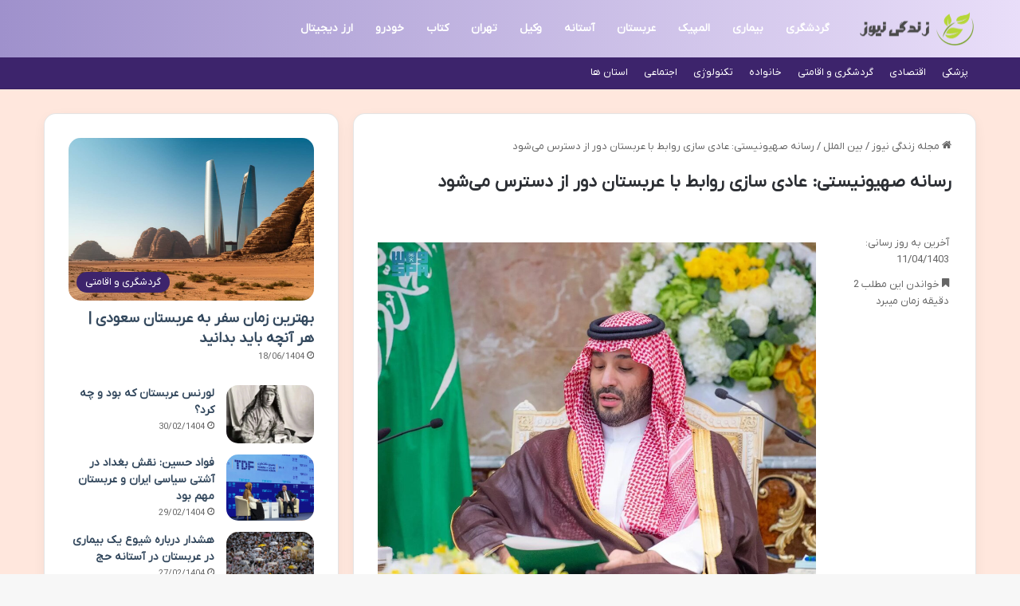

--- FILE ---
content_type: text/html; charset=UTF-8
request_url: https://znnews.ir/%D8%B1%D8%B3%D8%A7%D9%86%D9%87-%D8%B5%D9%87%DB%8C%D9%88%D9%86%DB%8C%D8%B3%D8%AA%DB%8C-%D8%B9%D8%A7%D8%AF%DB%8C-%D8%B3%D8%A7%D8%B2%DB%8C-%D8%B1%D9%88%D8%A7%D8%A8%D8%B7-%D8%A8%D8%A7-%D8%B9%D8%B1%D8%A8%D8%B3%D8%AA%D8%A7%D9%86-%D8%AF%D9%88%D8%B1-%D8%A7%D8%B2-%D8%AF%D8%B3%D8%AA%D8%B1%D8%B3-%D9%85%DB%8C%D8%B4%D9%88%D8%AF/
body_size: 20479
content:
<!DOCTYPE html>
<html dir="rtl" lang="fa-IR" class="" data-skin="light" prefix="og: https://ogp.me/ns#">
<head>
	<meta charset="UTF-8" />
	<link rel="profile" href="https://gmpg.org/xfn/11" />
		<style>img:is([sizes="auto" i], [sizes^="auto," i]) { contain-intrinsic-size: 3000px 1500px }</style>
	
<!-- بهینه‌سازی موتور جستجو توسط Rank Math - https://rankmath.com/ -->
<title>رسانه صهیونیستی: عادی سازی روابط با عربستان دور از دسترس می‌شود</title>
<meta name="description" content="به گزارش زندگی نیوز، به نوشته روزنامه عبری «یسرائیل هیوم»، تحریم‌های اخیر رژیم صهیونیستی علیه تشکیلات خودگردان فلسطین و تصمیم آن برای تشویق شهرک‌سازی در کرانه"/>
<meta name="robots" content="follow, index, max-snippet:-1, max-video-preview:-1, max-image-preview:large"/>
<link rel="canonical" href="https://znnews.ir/%d8%b1%d8%b3%d8%a7%d9%86%d9%87-%d8%b5%d9%87%db%8c%d9%88%d9%86%db%8c%d8%b3%d8%aa%db%8c-%d8%b9%d8%a7%d8%af%db%8c-%d8%b3%d8%a7%d8%b2%db%8c-%d8%b1%d9%88%d8%a7%d8%a8%d8%b7-%d8%a8%d8%a7-%d8%b9%d8%b1%d8%a8%d8%b3%d8%aa%d8%a7%d9%86-%d8%af%d9%88%d8%b1-%d8%a7%d8%b2-%d8%af%d8%b3%d8%aa%d8%b1%d8%b3-%d9%85%db%8c%d8%b4%d9%88%d8%af/" />
<meta property="og:locale" content="fa_IR" />
<meta property="og:type" content="article" />
<meta property="og:title" content="رسانه صهیونیستی: عادی سازی روابط با عربستان دور از دسترس می‌شود" />
<meta property="og:description" content="به گزارش زندگی نیوز، به نوشته روزنامه عبری «یسرائیل هیوم»، تحریم‌های اخیر رژیم صهیونیستی علیه تشکیلات خودگردان فلسطین و تصمیم آن برای تشویق شهرک‌سازی در کرانه" />
<meta property="og:url" content="https://znnews.ir/%d8%b1%d8%b3%d8%a7%d9%86%d9%87-%d8%b5%d9%87%db%8c%d9%88%d9%86%db%8c%d8%b3%d8%aa%db%8c-%d8%b9%d8%a7%d8%af%db%8c-%d8%b3%d8%a7%d8%b2%db%8c-%d8%b1%d9%88%d8%a7%d8%a8%d8%b7-%d8%a8%d8%a7-%d8%b9%d8%b1%d8%a8%d8%b3%d8%aa%d8%a7%d9%86-%d8%af%d9%88%d8%b1-%d8%a7%d8%b2-%d8%af%d8%b3%d8%aa%d8%b1%d8%b3-%d9%85%db%8c%d8%b4%d9%88%d8%af/" />
<meta property="og:site_name" content="مجله فرهنگی خبری" />
<meta property="article:tag" content="عربستان" />
<meta property="article:section" content="بین الملل" />
<meta property="og:image" content="https://znnews.ir/wp-content/uploads/2024/07/63071692.jpg" />
<meta property="og:image:secure_url" content="https://znnews.ir/wp-content/uploads/2024/07/63071692.jpg" />
<meta property="og:image:width" content="1000" />
<meta property="og:image:height" content="879" />
<meta property="og:image:alt" content="رسانه صهیونیستی: عادی سازی روابط با عربستان دور از دسترس می‌شود" />
<meta property="og:image:type" content="image/jpeg" />
<meta name="twitter:card" content="summary_large_image" />
<meta name="twitter:title" content="رسانه صهیونیستی: عادی سازی روابط با عربستان دور از دسترس می‌شود" />
<meta name="twitter:description" content="به گزارش زندگی نیوز، به نوشته روزنامه عبری «یسرائیل هیوم»، تحریم‌های اخیر رژیم صهیونیستی علیه تشکیلات خودگردان فلسطین و تصمیم آن برای تشویق شهرک‌سازی در کرانه" />
<meta name="twitter:image" content="https://znnews.ir/wp-content/uploads/2024/07/63071692.jpg" />
<meta name="twitter:label1" content="نویسنده" />
<meta name="twitter:data1" content="تحریریه سایت" />
<meta name="twitter:label2" content="زمان خواندن" />
<meta name="twitter:data2" content="2 دقیقه" />
<!-- /افزونه سئو ورپرس Rank Math -->

<link rel="alternate" type="application/rss+xml" title="مجله زندگی نیوز &raquo; خوراک" href="https://znnews.ir/feed/" />
<link rel="alternate" type="application/rss+xml" title="مجله زندگی نیوز &raquo; خوراک دیدگاه‌ها" href="https://znnews.ir/comments/feed/" />
		<script type="text/javascript">
			try {
				if( 'undefined' != typeof localStorage ){
					var tieSkin = localStorage.getItem('tie-skin');
				}

				
				var html = document.getElementsByTagName('html')[0].classList,
						htmlSkin = 'light';

				if( html.contains('dark-skin') ){
					htmlSkin = 'dark';
				}

				if( tieSkin != null && tieSkin != htmlSkin ){
					html.add('tie-skin-inverted');
					var tieSkinInverted = true;
				}

				if( tieSkin == 'dark' ){
					html.add('dark-skin');
				}
				else if( tieSkin == 'light' ){
					html.remove( 'dark-skin' );
				}
				
			} catch(e) { console.log( e ) }

		</script>
		
		<style type="text/css">
			:root{				
			--tie-preset-gradient-1: linear-gradient(135deg, rgba(6, 147, 227, 1) 0%, rgb(155, 81, 224) 100%);
			--tie-preset-gradient-2: linear-gradient(135deg, rgb(122, 220, 180) 0%, rgb(0, 208, 130) 100%);
			--tie-preset-gradient-3: linear-gradient(135deg, rgba(252, 185, 0, 1) 0%, rgba(255, 105, 0, 1) 100%);
			--tie-preset-gradient-4: linear-gradient(135deg, rgba(255, 105, 0, 1) 0%, rgb(207, 46, 46) 100%);
			--tie-preset-gradient-5: linear-gradient(135deg, rgb(238, 238, 238) 0%, rgb(169, 184, 195) 100%);
			--tie-preset-gradient-6: linear-gradient(135deg, rgb(74, 234, 220) 0%, rgb(151, 120, 209) 20%, rgb(207, 42, 186) 40%, rgb(238, 44, 130) 60%, rgb(251, 105, 98) 80%, rgb(254, 248, 76) 100%);
			--tie-preset-gradient-7: linear-gradient(135deg, rgb(255, 206, 236) 0%, rgb(152, 150, 240) 100%);
			--tie-preset-gradient-8: linear-gradient(135deg, rgb(254, 205, 165) 0%, rgb(254, 45, 45) 50%, rgb(107, 0, 62) 100%);
			--tie-preset-gradient-9: linear-gradient(135deg, rgb(255, 203, 112) 0%, rgb(199, 81, 192) 50%, rgb(65, 88, 208) 100%);
			--tie-preset-gradient-10: linear-gradient(135deg, rgb(255, 245, 203) 0%, rgb(182, 227, 212) 50%, rgb(51, 167, 181) 100%);
			--tie-preset-gradient-11: linear-gradient(135deg, rgb(202, 248, 128) 0%, rgb(113, 206, 126) 100%);
			--tie-preset-gradient-12: linear-gradient(135deg, rgb(2, 3, 129) 0%, rgb(40, 116, 252) 100%);
			--tie-preset-gradient-13: linear-gradient(135deg, #4D34FA, #ad34fa);
			--tie-preset-gradient-14: linear-gradient(135deg, #0057FF, #31B5FF);
			--tie-preset-gradient-15: linear-gradient(135deg, #FF007A, #FF81BD);
			--tie-preset-gradient-16: linear-gradient(135deg, #14111E, #4B4462);
			--tie-preset-gradient-17: linear-gradient(135deg, #F32758, #FFC581);

			
					--main-nav-background: #FFFFFF;
					--main-nav-secondry-background: rgba(0,0,0,0.03);
					--main-nav-primary-color: #0088ff;
					--main-nav-contrast-primary-color: #FFFFFF;
					--main-nav-text-color: #2c2f34;
					--main-nav-secondry-text-color: rgba(0,0,0,0.5);
					--main-nav-main-border-color: rgba(0,0,0,0.1);
					--main-nav-secondry-border-color: rgba(0,0,0,0.08);
				--tie-buttons-color: transparent;--tie-buttons-border-width: 1px;--tie-buttons-text: #3d246c;--tie-buttons-border-color: #3d246c;--tie-buttons-hover-color: #0b003a;--tie-buttons-hover-text: #FFFFFF;
			}
		</style>
	<meta name="viewport" content="width=device-width, initial-scale=1.0" /><script type="text/javascript">
/* <![CDATA[ */
window._wpemojiSettings = {"baseUrl":"https:\/\/s.w.org\/images\/core\/emoji\/16.0.1\/72x72\/","ext":".png","svgUrl":"https:\/\/s.w.org\/images\/core\/emoji\/16.0.1\/svg\/","svgExt":".svg","source":{"concatemoji":"https:\/\/znnews.ir\/wp-includes\/js\/wp-emoji-release.min.js?ver=6.8.3"}};
/*! This file is auto-generated */
!function(s,n){var o,i,e;function c(e){try{var t={supportTests:e,timestamp:(new Date).valueOf()};sessionStorage.setItem(o,JSON.stringify(t))}catch(e){}}function p(e,t,n){e.clearRect(0,0,e.canvas.width,e.canvas.height),e.fillText(t,0,0);var t=new Uint32Array(e.getImageData(0,0,e.canvas.width,e.canvas.height).data),a=(e.clearRect(0,0,e.canvas.width,e.canvas.height),e.fillText(n,0,0),new Uint32Array(e.getImageData(0,0,e.canvas.width,e.canvas.height).data));return t.every(function(e,t){return e===a[t]})}function u(e,t){e.clearRect(0,0,e.canvas.width,e.canvas.height),e.fillText(t,0,0);for(var n=e.getImageData(16,16,1,1),a=0;a<n.data.length;a++)if(0!==n.data[a])return!1;return!0}function f(e,t,n,a){switch(t){case"flag":return n(e,"\ud83c\udff3\ufe0f\u200d\u26a7\ufe0f","\ud83c\udff3\ufe0f\u200b\u26a7\ufe0f")?!1:!n(e,"\ud83c\udde8\ud83c\uddf6","\ud83c\udde8\u200b\ud83c\uddf6")&&!n(e,"\ud83c\udff4\udb40\udc67\udb40\udc62\udb40\udc65\udb40\udc6e\udb40\udc67\udb40\udc7f","\ud83c\udff4\u200b\udb40\udc67\u200b\udb40\udc62\u200b\udb40\udc65\u200b\udb40\udc6e\u200b\udb40\udc67\u200b\udb40\udc7f");case"emoji":return!a(e,"\ud83e\udedf")}return!1}function g(e,t,n,a){var r="undefined"!=typeof WorkerGlobalScope&&self instanceof WorkerGlobalScope?new OffscreenCanvas(300,150):s.createElement("canvas"),o=r.getContext("2d",{willReadFrequently:!0}),i=(o.textBaseline="top",o.font="600 32px Arial",{});return e.forEach(function(e){i[e]=t(o,e,n,a)}),i}function t(e){var t=s.createElement("script");t.src=e,t.defer=!0,s.head.appendChild(t)}"undefined"!=typeof Promise&&(o="wpEmojiSettingsSupports",i=["flag","emoji"],n.supports={everything:!0,everythingExceptFlag:!0},e=new Promise(function(e){s.addEventListener("DOMContentLoaded",e,{once:!0})}),new Promise(function(t){var n=function(){try{var e=JSON.parse(sessionStorage.getItem(o));if("object"==typeof e&&"number"==typeof e.timestamp&&(new Date).valueOf()<e.timestamp+604800&&"object"==typeof e.supportTests)return e.supportTests}catch(e){}return null}();if(!n){if("undefined"!=typeof Worker&&"undefined"!=typeof OffscreenCanvas&&"undefined"!=typeof URL&&URL.createObjectURL&&"undefined"!=typeof Blob)try{var e="postMessage("+g.toString()+"("+[JSON.stringify(i),f.toString(),p.toString(),u.toString()].join(",")+"));",a=new Blob([e],{type:"text/javascript"}),r=new Worker(URL.createObjectURL(a),{name:"wpTestEmojiSupports"});return void(r.onmessage=function(e){c(n=e.data),r.terminate(),t(n)})}catch(e){}c(n=g(i,f,p,u))}t(n)}).then(function(e){for(var t in e)n.supports[t]=e[t],n.supports.everything=n.supports.everything&&n.supports[t],"flag"!==t&&(n.supports.everythingExceptFlag=n.supports.everythingExceptFlag&&n.supports[t]);n.supports.everythingExceptFlag=n.supports.everythingExceptFlag&&!n.supports.flag,n.DOMReady=!1,n.readyCallback=function(){n.DOMReady=!0}}).then(function(){return e}).then(function(){var e;n.supports.everything||(n.readyCallback(),(e=n.source||{}).concatemoji?t(e.concatemoji):e.wpemoji&&e.twemoji&&(t(e.twemoji),t(e.wpemoji)))}))}((window,document),window._wpemojiSettings);
/* ]]> */
</script>
<style id='wp-emoji-styles-inline-css' type='text/css'>

	img.wp-smiley, img.emoji {
		display: inline !important;
		border: none !important;
		box-shadow: none !important;
		height: 1em !important;
		width: 1em !important;
		margin: 0 0.07em !important;
		vertical-align: -0.1em !important;
		background: none !important;
		padding: 0 !important;
	}
</style>
<link rel='stylesheet' id='wp-block-library-rtl-css' href='https://znnews.ir/wp-includes/css/dist/block-library/style-rtl.min.css?ver=6.8.3' type='text/css' media='all' />
<style id='wp-block-library-theme-inline-css' type='text/css'>
.wp-block-audio :where(figcaption){color:#555;font-size:13px;text-align:center}.is-dark-theme .wp-block-audio :where(figcaption){color:#ffffffa6}.wp-block-audio{margin:0 0 1em}.wp-block-code{border:1px solid #ccc;border-radius:4px;font-family:Menlo,Consolas,monaco,monospace;padding:.8em 1em}.wp-block-embed :where(figcaption){color:#555;font-size:13px;text-align:center}.is-dark-theme .wp-block-embed :where(figcaption){color:#ffffffa6}.wp-block-embed{margin:0 0 1em}.blocks-gallery-caption{color:#555;font-size:13px;text-align:center}.is-dark-theme .blocks-gallery-caption{color:#ffffffa6}:root :where(.wp-block-image figcaption){color:#555;font-size:13px;text-align:center}.is-dark-theme :root :where(.wp-block-image figcaption){color:#ffffffa6}.wp-block-image{margin:0 0 1em}.wp-block-pullquote{border-bottom:4px solid;border-top:4px solid;color:currentColor;margin-bottom:1.75em}.wp-block-pullquote cite,.wp-block-pullquote footer,.wp-block-pullquote__citation{color:currentColor;font-size:.8125em;font-style:normal;text-transform:uppercase}.wp-block-quote{border-left:.25em solid;margin:0 0 1.75em;padding-left:1em}.wp-block-quote cite,.wp-block-quote footer{color:currentColor;font-size:.8125em;font-style:normal;position:relative}.wp-block-quote:where(.has-text-align-right){border-left:none;border-right:.25em solid;padding-left:0;padding-right:1em}.wp-block-quote:where(.has-text-align-center){border:none;padding-left:0}.wp-block-quote.is-large,.wp-block-quote.is-style-large,.wp-block-quote:where(.is-style-plain){border:none}.wp-block-search .wp-block-search__label{font-weight:700}.wp-block-search__button{border:1px solid #ccc;padding:.375em .625em}:where(.wp-block-group.has-background){padding:1.25em 2.375em}.wp-block-separator.has-css-opacity{opacity:.4}.wp-block-separator{border:none;border-bottom:2px solid;margin-left:auto;margin-right:auto}.wp-block-separator.has-alpha-channel-opacity{opacity:1}.wp-block-separator:not(.is-style-wide):not(.is-style-dots){width:100px}.wp-block-separator.has-background:not(.is-style-dots){border-bottom:none;height:1px}.wp-block-separator.has-background:not(.is-style-wide):not(.is-style-dots){height:2px}.wp-block-table{margin:0 0 1em}.wp-block-table td,.wp-block-table th{word-break:normal}.wp-block-table :where(figcaption){color:#555;font-size:13px;text-align:center}.is-dark-theme .wp-block-table :where(figcaption){color:#ffffffa6}.wp-block-video :where(figcaption){color:#555;font-size:13px;text-align:center}.is-dark-theme .wp-block-video :where(figcaption){color:#ffffffa6}.wp-block-video{margin:0 0 1em}:root :where(.wp-block-template-part.has-background){margin-bottom:0;margin-top:0;padding:1.25em 2.375em}
</style>
<style id='classic-theme-styles-inline-css' type='text/css'>
/*! This file is auto-generated */
.wp-block-button__link{color:#fff;background-color:#32373c;border-radius:9999px;box-shadow:none;text-decoration:none;padding:calc(.667em + 2px) calc(1.333em + 2px);font-size:1.125em}.wp-block-file__button{background:#32373c;color:#fff;text-decoration:none}
</style>
<style id='global-styles-inline-css' type='text/css'>
:root{--wp--preset--aspect-ratio--square: 1;--wp--preset--aspect-ratio--4-3: 4/3;--wp--preset--aspect-ratio--3-4: 3/4;--wp--preset--aspect-ratio--3-2: 3/2;--wp--preset--aspect-ratio--2-3: 2/3;--wp--preset--aspect-ratio--16-9: 16/9;--wp--preset--aspect-ratio--9-16: 9/16;--wp--preset--color--black: #000000;--wp--preset--color--cyan-bluish-gray: #abb8c3;--wp--preset--color--white: #ffffff;--wp--preset--color--pale-pink: #f78da7;--wp--preset--color--vivid-red: #cf2e2e;--wp--preset--color--luminous-vivid-orange: #ff6900;--wp--preset--color--luminous-vivid-amber: #fcb900;--wp--preset--color--light-green-cyan: #7bdcb5;--wp--preset--color--vivid-green-cyan: #00d084;--wp--preset--color--pale-cyan-blue: #8ed1fc;--wp--preset--color--vivid-cyan-blue: #0693e3;--wp--preset--color--vivid-purple: #9b51e0;--wp--preset--gradient--vivid-cyan-blue-to-vivid-purple: linear-gradient(135deg,rgba(6,147,227,1) 0%,rgb(155,81,224) 100%);--wp--preset--gradient--light-green-cyan-to-vivid-green-cyan: linear-gradient(135deg,rgb(122,220,180) 0%,rgb(0,208,130) 100%);--wp--preset--gradient--luminous-vivid-amber-to-luminous-vivid-orange: linear-gradient(135deg,rgba(252,185,0,1) 0%,rgba(255,105,0,1) 100%);--wp--preset--gradient--luminous-vivid-orange-to-vivid-red: linear-gradient(135deg,rgba(255,105,0,1) 0%,rgb(207,46,46) 100%);--wp--preset--gradient--very-light-gray-to-cyan-bluish-gray: linear-gradient(135deg,rgb(238,238,238) 0%,rgb(169,184,195) 100%);--wp--preset--gradient--cool-to-warm-spectrum: linear-gradient(135deg,rgb(74,234,220) 0%,rgb(151,120,209) 20%,rgb(207,42,186) 40%,rgb(238,44,130) 60%,rgb(251,105,98) 80%,rgb(254,248,76) 100%);--wp--preset--gradient--blush-light-purple: linear-gradient(135deg,rgb(255,206,236) 0%,rgb(152,150,240) 100%);--wp--preset--gradient--blush-bordeaux: linear-gradient(135deg,rgb(254,205,165) 0%,rgb(254,45,45) 50%,rgb(107,0,62) 100%);--wp--preset--gradient--luminous-dusk: linear-gradient(135deg,rgb(255,203,112) 0%,rgb(199,81,192) 50%,rgb(65,88,208) 100%);--wp--preset--gradient--pale-ocean: linear-gradient(135deg,rgb(255,245,203) 0%,rgb(182,227,212) 50%,rgb(51,167,181) 100%);--wp--preset--gradient--electric-grass: linear-gradient(135deg,rgb(202,248,128) 0%,rgb(113,206,126) 100%);--wp--preset--gradient--midnight: linear-gradient(135deg,rgb(2,3,129) 0%,rgb(40,116,252) 100%);--wp--preset--font-size--small: 13px;--wp--preset--font-size--medium: 20px;--wp--preset--font-size--large: 36px;--wp--preset--font-size--x-large: 42px;--wp--preset--spacing--20: 0.44rem;--wp--preset--spacing--30: 0.67rem;--wp--preset--spacing--40: 1rem;--wp--preset--spacing--50: 1.5rem;--wp--preset--spacing--60: 2.25rem;--wp--preset--spacing--70: 3.38rem;--wp--preset--spacing--80: 5.06rem;--wp--preset--shadow--natural: 6px 6px 9px rgba(0, 0, 0, 0.2);--wp--preset--shadow--deep: 12px 12px 50px rgba(0, 0, 0, 0.4);--wp--preset--shadow--sharp: 6px 6px 0px rgba(0, 0, 0, 0.2);--wp--preset--shadow--outlined: 6px 6px 0px -3px rgba(255, 255, 255, 1), 6px 6px rgba(0, 0, 0, 1);--wp--preset--shadow--crisp: 6px 6px 0px rgba(0, 0, 0, 1);}:where(.is-layout-flex){gap: 0.5em;}:where(.is-layout-grid){gap: 0.5em;}body .is-layout-flex{display: flex;}.is-layout-flex{flex-wrap: wrap;align-items: center;}.is-layout-flex > :is(*, div){margin: 0;}body .is-layout-grid{display: grid;}.is-layout-grid > :is(*, div){margin: 0;}:where(.wp-block-columns.is-layout-flex){gap: 2em;}:where(.wp-block-columns.is-layout-grid){gap: 2em;}:where(.wp-block-post-template.is-layout-flex){gap: 1.25em;}:where(.wp-block-post-template.is-layout-grid){gap: 1.25em;}.has-black-color{color: var(--wp--preset--color--black) !important;}.has-cyan-bluish-gray-color{color: var(--wp--preset--color--cyan-bluish-gray) !important;}.has-white-color{color: var(--wp--preset--color--white) !important;}.has-pale-pink-color{color: var(--wp--preset--color--pale-pink) !important;}.has-vivid-red-color{color: var(--wp--preset--color--vivid-red) !important;}.has-luminous-vivid-orange-color{color: var(--wp--preset--color--luminous-vivid-orange) !important;}.has-luminous-vivid-amber-color{color: var(--wp--preset--color--luminous-vivid-amber) !important;}.has-light-green-cyan-color{color: var(--wp--preset--color--light-green-cyan) !important;}.has-vivid-green-cyan-color{color: var(--wp--preset--color--vivid-green-cyan) !important;}.has-pale-cyan-blue-color{color: var(--wp--preset--color--pale-cyan-blue) !important;}.has-vivid-cyan-blue-color{color: var(--wp--preset--color--vivid-cyan-blue) !important;}.has-vivid-purple-color{color: var(--wp--preset--color--vivid-purple) !important;}.has-black-background-color{background-color: var(--wp--preset--color--black) !important;}.has-cyan-bluish-gray-background-color{background-color: var(--wp--preset--color--cyan-bluish-gray) !important;}.has-white-background-color{background-color: var(--wp--preset--color--white) !important;}.has-pale-pink-background-color{background-color: var(--wp--preset--color--pale-pink) !important;}.has-vivid-red-background-color{background-color: var(--wp--preset--color--vivid-red) !important;}.has-luminous-vivid-orange-background-color{background-color: var(--wp--preset--color--luminous-vivid-orange) !important;}.has-luminous-vivid-amber-background-color{background-color: var(--wp--preset--color--luminous-vivid-amber) !important;}.has-light-green-cyan-background-color{background-color: var(--wp--preset--color--light-green-cyan) !important;}.has-vivid-green-cyan-background-color{background-color: var(--wp--preset--color--vivid-green-cyan) !important;}.has-pale-cyan-blue-background-color{background-color: var(--wp--preset--color--pale-cyan-blue) !important;}.has-vivid-cyan-blue-background-color{background-color: var(--wp--preset--color--vivid-cyan-blue) !important;}.has-vivid-purple-background-color{background-color: var(--wp--preset--color--vivid-purple) !important;}.has-black-border-color{border-color: var(--wp--preset--color--black) !important;}.has-cyan-bluish-gray-border-color{border-color: var(--wp--preset--color--cyan-bluish-gray) !important;}.has-white-border-color{border-color: var(--wp--preset--color--white) !important;}.has-pale-pink-border-color{border-color: var(--wp--preset--color--pale-pink) !important;}.has-vivid-red-border-color{border-color: var(--wp--preset--color--vivid-red) !important;}.has-luminous-vivid-orange-border-color{border-color: var(--wp--preset--color--luminous-vivid-orange) !important;}.has-luminous-vivid-amber-border-color{border-color: var(--wp--preset--color--luminous-vivid-amber) !important;}.has-light-green-cyan-border-color{border-color: var(--wp--preset--color--light-green-cyan) !important;}.has-vivid-green-cyan-border-color{border-color: var(--wp--preset--color--vivid-green-cyan) !important;}.has-pale-cyan-blue-border-color{border-color: var(--wp--preset--color--pale-cyan-blue) !important;}.has-vivid-cyan-blue-border-color{border-color: var(--wp--preset--color--vivid-cyan-blue) !important;}.has-vivid-purple-border-color{border-color: var(--wp--preset--color--vivid-purple) !important;}.has-vivid-cyan-blue-to-vivid-purple-gradient-background{background: var(--wp--preset--gradient--vivid-cyan-blue-to-vivid-purple) !important;}.has-light-green-cyan-to-vivid-green-cyan-gradient-background{background: var(--wp--preset--gradient--light-green-cyan-to-vivid-green-cyan) !important;}.has-luminous-vivid-amber-to-luminous-vivid-orange-gradient-background{background: var(--wp--preset--gradient--luminous-vivid-amber-to-luminous-vivid-orange) !important;}.has-luminous-vivid-orange-to-vivid-red-gradient-background{background: var(--wp--preset--gradient--luminous-vivid-orange-to-vivid-red) !important;}.has-very-light-gray-to-cyan-bluish-gray-gradient-background{background: var(--wp--preset--gradient--very-light-gray-to-cyan-bluish-gray) !important;}.has-cool-to-warm-spectrum-gradient-background{background: var(--wp--preset--gradient--cool-to-warm-spectrum) !important;}.has-blush-light-purple-gradient-background{background: var(--wp--preset--gradient--blush-light-purple) !important;}.has-blush-bordeaux-gradient-background{background: var(--wp--preset--gradient--blush-bordeaux) !important;}.has-luminous-dusk-gradient-background{background: var(--wp--preset--gradient--luminous-dusk) !important;}.has-pale-ocean-gradient-background{background: var(--wp--preset--gradient--pale-ocean) !important;}.has-electric-grass-gradient-background{background: var(--wp--preset--gradient--electric-grass) !important;}.has-midnight-gradient-background{background: var(--wp--preset--gradient--midnight) !important;}.has-small-font-size{font-size: var(--wp--preset--font-size--small) !important;}.has-medium-font-size{font-size: var(--wp--preset--font-size--medium) !important;}.has-large-font-size{font-size: var(--wp--preset--font-size--large) !important;}.has-x-large-font-size{font-size: var(--wp--preset--font-size--x-large) !important;}
:where(.wp-block-post-template.is-layout-flex){gap: 1.25em;}:where(.wp-block-post-template.is-layout-grid){gap: 1.25em;}
:where(.wp-block-columns.is-layout-flex){gap: 2em;}:where(.wp-block-columns.is-layout-grid){gap: 2em;}
:root :where(.wp-block-pullquote){font-size: 1.5em;line-height: 1.6;}
</style>
<link rel='stylesheet' id='contact-form-7-css' href='https://znnews.ir/wp-content/plugins/contact-form-7/includes/css/styles.css?ver=6.1.3' type='text/css' media='all' />
<link rel='stylesheet' id='contact-form-7-rtl-css' href='https://znnews.ir/wp-content/plugins/contact-form-7/includes/css/styles-rtl.css?ver=6.1.3' type='text/css' media='all' />
<link rel='stylesheet' id='tie-css-base-css' href='https://znnews.ir/wp-content/themes/jannah/assets/css/base.min.css?ver=7.1.0' type='text/css' media='all' />
<link rel='stylesheet' id='tie-css-styles-css' href='https://znnews.ir/wp-content/themes/jannah/assets/css/style.min.css?ver=7.1.0' type='text/css' media='all' />
<link rel='stylesheet' id='tie-css-widgets-css' href='https://znnews.ir/wp-content/themes/jannah/assets/css/widgets.min.css?ver=7.1.0' type='text/css' media='all' />
<link rel='stylesheet' id='tie-css-helpers-css' href='https://znnews.ir/wp-content/themes/jannah/assets/css/helpers.min.css?ver=7.1.0' type='text/css' media='all' />
<link rel='stylesheet' id='tie-fontawesome5-css' href='https://znnews.ir/wp-content/themes/jannah/assets/css/fontawesome.css?ver=7.1.0' type='text/css' media='all' />
<link rel='stylesheet' id='tie-css-single-css' href='https://znnews.ir/wp-content/themes/jannah/assets/css/single.min.css?ver=7.1.0' type='text/css' media='all' />
<link rel='stylesheet' id='tie-css-print-css' href='https://znnews.ir/wp-content/themes/jannah/assets/css/print.css?ver=7.1.0' type='text/css' media='print' />
<link rel='stylesheet' id='tie-theme-rtl-css-css' href='https://znnews.ir/wp-content/themes/jannah/rtl.css?ver=6.8.3' type='text/css' media='all' />
<link rel='stylesheet' id='tie-theme-child-css-css' href='https://znnews.ir/wp-content/themes/jannah-child/style.css?ver=6.8.3' type='text/css' media='all' />
<style id='tie-theme-child-css-inline-css' type='text/css'>
@font-face {font-family: 'network';font-display: swap;src: url('https://znnews.ir/network.woff') format('woff2');}body{font-family: 'network';}.entry-header h1.entry-title{font-size: 22px;}#the-post .entry-content blockquote,#the-post .entry-content blockquote p{font-size: 16px;line-height: 1.5;}@media (min-width: 992px){.container-404 h2{font-size: 24px;}}@media (min-width: 992px){.container-404 h3{font-size: 20px;}}@media (min-width: 992px){.container-404 h4{font-size: 18px;}}.entry h1{font-size: 22px;}#tie-wrapper .mag-box.big-post-left-box li:not(:first-child) .post-title,#tie-wrapper .mag-box.big-post-top-box li:not(:first-child) .post-title,#tie-wrapper .mag-box.half-box li:not(:first-child) .post-title,#tie-wrapper .mag-box.big-thumb-left-box li:not(:first-child) .post-title,#tie-wrapper .mag-box.scrolling-box .slide .post-title,#tie-wrapper .mag-box.miscellaneous-box li:not(:first-child) .post-title{font-weight: 500;}:root:root{--brand-color: #3d246c;--dark-brand-color: #0b003a;--bright-color: #FFFFFF;--base-color: #2c2f34;}#footer-widgets-container{border-top: 8px solid #3d246c;-webkit-box-shadow: 0 -5px 0 rgba(0,0,0,0.07); -moz-box-shadow: 0 -8px 0 rgba(0,0,0,0.07); box-shadow: 0 -8px 0 rgba(0,0,0,0.07);}#reading-position-indicator{box-shadow: 0 0 10px rgba( 61,36,108,0.7);}:root:root{--brand-color: #3d246c;--dark-brand-color: #0b003a;--bright-color: #FFFFFF;--base-color: #2c2f34;}#footer-widgets-container{border-top: 8px solid #3d246c;-webkit-box-shadow: 0 -5px 0 rgba(0,0,0,0.07); -moz-box-shadow: 0 -8px 0 rgba(0,0,0,0.07); box-shadow: 0 -8px 0 rgba(0,0,0,0.07);}#reading-position-indicator{box-shadow: 0 0 10px rgba( 61,36,108,0.7);}.tie-weather-widget.widget,.container-wrapper{box-shadow: 0 5px 15px 0 rgba(0,0,0,0.05);}.dark-skin .tie-weather-widget.widget,.dark-skin .container-wrapper{box-shadow: 0 5px 15px 0 rgba(0,0,0,0.2);}::-moz-selection{background-color: #9b59b6;color: #FFFFFF;}::selection{background-color: #9b59b6;color: #FFFFFF;}a,body .entry a,.dark-skin body .entry a,.comment-list .comment-content a{color: #34495e;}a:hover,body .entry a:hover,.dark-skin body .entry a:hover,.comment-list .comment-content a:hover{color: #3498db;}.more-link,.button,[type='submit'],.generic-button a,.generic-button button{background: transparent;}#header-notification-bar{background: var( --tie-preset-gradient-13 );}#header-notification-bar{--tie-buttons-color: #FFFFFF;--tie-buttons-border-color: #FFFFFF;--tie-buttons-hover-color: #e1e1e1;--tie-buttons-hover-text: #000000;}#header-notification-bar{--tie-buttons-text: #000000;}#top-nav,#top-nav .sub-menu,#top-nav .comp-sub-menu,#top-nav .ticker-content,#top-nav .ticker-swipe,.top-nav-boxed #top-nav .topbar-wrapper,.top-nav-dark .top-menu ul,#autocomplete-suggestions.search-in-top-nav{background-color : #3d246c;}#top-nav *,#autocomplete-suggestions.search-in-top-nav{border-color: rgba( #FFFFFF,0.08);}#top-nav .icon-basecloud-bg:after{color: #3d246c;}#top-nav a:not(:hover),#top-nav input,#top-nav #search-submit,#top-nav .fa-spinner,#top-nav .dropdown-social-icons li a span,#top-nav .components > li .social-link:not(:hover) span,#autocomplete-suggestions.search-in-top-nav a{color: #ffffff;}#top-nav input::-moz-placeholder{color: #ffffff;}#top-nav input:-moz-placeholder{color: #ffffff;}#top-nav input:-ms-input-placeholder{color: #ffffff;}#top-nav input::-webkit-input-placeholder{color: #ffffff;}#top-nav,.search-in-top-nav{--tie-buttons-color: #f1c40f;--tie-buttons-border-color: #f1c40f;--tie-buttons-text: #FFFFFF;--tie-buttons-hover-color: #d3a600;}#top-nav a:hover,#top-nav .menu li:hover > a,#top-nav .menu > .tie-current-menu > a,#top-nav .components > li:hover > a,#top-nav .components #search-submit:hover,#autocomplete-suggestions.search-in-top-nav .post-title a:hover{color: #f1c40f;}#top-nav,#top-nav .comp-sub-menu,#top-nav .tie-weather-widget{color: #ffffff;}#autocomplete-suggestions.search-in-top-nav .post-meta,#autocomplete-suggestions.search-in-top-nav .post-meta a:not(:hover){color: rgba( 255,255,255,0.7 );}#top-nav .weather-icon .icon-cloud,#top-nav .weather-icon .icon-basecloud-bg,#top-nav .weather-icon .icon-cloud-behind{color: #ffffff !important;}.main-nav-boxed .main-nav.fixed-nav,#main-nav{background: #9f91cc;background: -webkit-linear-gradient(90deg,#e9def9,#9f91cc );background: -moz-linear-gradient(90deg,#e9def9,#9f91cc );background: -o-linear-gradient(90deg,#e9def9,#9f91cc );background: linear-gradient(90deg,#9f91cc,#e9def9 );}#main-nav .icon-basecloud-bg:after{color: inherit !important;}#main-nav,#main-nav .menu-sub-content,#main-nav .comp-sub-menu,#main-nav ul.cats-vertical li a.is-active,#main-nav ul.cats-vertical li a:hover,#autocomplete-suggestions.search-in-main-nav{background-color: rgb(196,184,227);}#main-nav{border-width: 0;}#theme-header #main-nav:not(.fixed-nav){bottom: 0;}#main-nav .icon-basecloud-bg:after{color: rgb(196,184,227);}#autocomplete-suggestions.search-in-main-nav{border-color: rgba(255,255,255,0.07);}.main-nav-boxed #main-nav .main-menu-wrapper{border-width: 0;}#main-nav a:not(:hover),#main-nav a.social-link:not(:hover) span,#main-nav .dropdown-social-icons li a span,#autocomplete-suggestions.search-in-main-nav a{color: #ffffff;}#theme-header:not(.main-nav-boxed) #main-nav,.main-nav-boxed .main-menu-wrapper{border-right: 0 none !important;border-left : 0 none !important;border-top : 0 none !important;}#theme-header:not(.main-nav-boxed) #main-nav,.main-nav-boxed .main-menu-wrapper{border-right: 0 none !important;border-left : 0 none !important;border-bottom : 0 none !important;}.main-nav,.search-in-main-nav{--main-nav-primary-color: #f1c40f;--tie-buttons-color: #f1c40f;--tie-buttons-border-color: #f1c40f;--tie-buttons-text: #FFFFFF;--tie-buttons-hover-color: #d3a600;}#main-nav .mega-links-head:after,#main-nav .cats-horizontal a.is-active,#main-nav .cats-horizontal a:hover,#main-nav .spinner > div{background-color: #f1c40f;}#main-nav .menu ul li:hover > a,#main-nav .menu ul li.current-menu-item:not(.mega-link-column) > a,#main-nav .components a:hover,#main-nav .components > li:hover > a,#main-nav #search-submit:hover,#main-nav .cats-vertical a.is-active,#main-nav .cats-vertical a:hover,#main-nav .mega-menu .post-meta a:hover,#main-nav .mega-menu .post-box-title a:hover,#autocomplete-suggestions.search-in-main-nav a:hover,#main-nav .spinner-circle:after{color: #f1c40f;}#main-nav .menu > li.tie-current-menu > a,#main-nav .menu > li:hover > a,.theme-header #main-nav .mega-menu .cats-horizontal a.is-active,.theme-header #main-nav .mega-menu .cats-horizontal a:hover{color: #FFFFFF;}#main-nav .menu > li.tie-current-menu > a:before,#main-nav .menu > li:hover > a:before{border-top-color: #FFFFFF;}#main-nav,#main-nav input,#main-nav #search-submit,#main-nav .fa-spinner,#main-nav .comp-sub-menu,#main-nav .tie-weather-widget{color: #ffffff;}#main-nav input::-moz-placeholder{color: #ffffff;}#main-nav input:-moz-placeholder{color: #ffffff;}#main-nav input:-ms-input-placeholder{color: #ffffff;}#main-nav input::-webkit-input-placeholder{color: #ffffff;}#main-nav .mega-menu .post-meta,#main-nav .mega-menu .post-meta a,#autocomplete-suggestions.search-in-main-nav .post-meta{color: rgba(255,255,255,0.6);}#main-nav .weather-icon .icon-cloud,#main-nav .weather-icon .icon-basecloud-bg,#main-nav .weather-icon .icon-cloud-behind{color: #ffffff !important;}#the-post .entry-content a:not(.shortc-button){color: #e74c3c !important;}#the-post .entry-content a:not(.shortc-button):hover{color: #34495e !important;}#tie-container #tie-wrapper,.post-layout-8 #content{background-color: #ffe7dd;}#footer{background-color: #efefef;}#site-info{background-color: #9f91cc;}#footer .posts-list-counter .posts-list-items li.widget-post-list:before{border-color: #efefef;}#footer .timeline-widget a .date:before{border-color: rgba(239,239,239,0.8);}#footer .footer-boxed-widget-area,#footer textarea,#footer input:not([type=submit]),#footer select,#footer code,#footer kbd,#footer pre,#footer samp,#footer .show-more-button,#footer .slider-links .tie-slider-nav span,#footer #wp-calendar,#footer #wp-calendar tbody td,#footer #wp-calendar thead th,#footer .widget.buddypress .item-options a{border-color: rgba(0,0,0,0.1);}#footer .social-statistics-widget .white-bg li.social-icons-item a,#footer .widget_tag_cloud .tagcloud a,#footer .latest-tweets-widget .slider-links .tie-slider-nav span,#footer .widget_layered_nav_filters a{border-color: rgba(0,0,0,0.1);}#footer .social-statistics-widget .white-bg li:before{background: rgba(0,0,0,0.1);}.site-footer #wp-calendar tbody td{background: rgba(0,0,0,0.02);}#footer .white-bg .social-icons-item a span.followers span,#footer .circle-three-cols .social-icons-item a .followers-num,#footer .circle-three-cols .social-icons-item a .followers-name{color: rgba(0,0,0,0.8);}#footer .timeline-widget ul:before,#footer .timeline-widget a:not(:hover) .date:before{background-color: #d1d1d1;}#footer .widget-title,#footer .widget-title a:not(:hover){color: #34495e;}#footer,#footer textarea,#footer input:not([type='submit']),#footer select,#footer #wp-calendar tbody,#footer .tie-slider-nav li span:not(:hover),#footer .widget_categories li a:before,#footer .widget_product_categories li a:before,#footer .widget_layered_nav li a:before,#footer .widget_archive li a:before,#footer .widget_nav_menu li a:before,#footer .widget_meta li a:before,#footer .widget_pages li a:before,#footer .widget_recent_entries li a:before,#footer .widget_display_forums li a:before,#footer .widget_display_views li a:before,#footer .widget_rss li a:before,#footer .widget_display_stats dt:before,#footer .subscribe-widget-content h3,#footer .about-author .social-icons a:not(:hover) span{color: #34495e;}#footer post-widget-body .meta-item,#footer .post-meta,#footer .stream-title,#footer.dark-skin .timeline-widget .date,#footer .wp-caption .wp-caption-text,#footer .rss-date{color: rgba(52,73,94,0.7);}#footer input::-moz-placeholder{color: #34495e;}#footer input:-moz-placeholder{color: #34495e;}#footer input:-ms-input-placeholder{color: #34495e;}#footer input::-webkit-input-placeholder{color: #34495e;}.site-footer.dark-skin a:not(:hover){color: #3498db;}.site-footer.dark-skin a:hover,#footer .stars-rating-active,#footer .twitter-icon-wrap span,.block-head-4.magazine2 #footer .tabs li a{color: #e74c3c;}#footer .circle_bar{stroke: #e74c3c;}#footer .widget.buddypress .item-options a.selected,#footer .widget.buddypress .item-options a.loading,#footer .tie-slider-nav span:hover,.block-head-4.magazine2 #footer .tabs{border-color: #e74c3c;}.magazine2:not(.block-head-4) #footer .tabs a:hover,.magazine2:not(.block-head-4) #footer .tabs .active a,.magazine1 #footer .tabs a:hover,.magazine1 #footer .tabs .active a,.block-head-4.magazine2 #footer .tabs.tabs .active a,.block-head-4.magazine2 #footer .tabs > .active a:before,.block-head-4.magazine2 #footer .tabs > li.active:nth-child(n) a:after,#footer .digital-rating-static,#footer .timeline-widget li a:hover .date:before,#footer #wp-calendar #today,#footer .posts-list-counter .posts-list-items li.widget-post-list:before,#footer .cat-counter span,#footer.dark-skin .the-global-title:after,#footer .button,#footer [type='submit'],#footer .spinner > div,#footer .widget.buddypress .item-options a.selected,#footer .widget.buddypress .item-options a.loading,#footer .tie-slider-nav span:hover,#footer .fullwidth-area .tagcloud a:hover{background-color: #e74c3c;color: #FFFFFF;}.block-head-4.magazine2 #footer .tabs li a:hover{color: #c92e1e;}.block-head-4.magazine2 #footer .tabs.tabs .active a:hover,#footer .widget.buddypress .item-options a.selected,#footer .widget.buddypress .item-options a.loading,#footer .tie-slider-nav span:hover{color: #FFFFFF !important;}#footer .button:hover,#footer [type='submit']:hover{background-color: #c92e1e;color: #FFFFFF;}#footer .site-info a:not(:hover){color: #e74c3c;}#footer .site-info a:hover{color: #34495e;}.social-icons-item .custom-link-1-social-icon{background-color: #333 !important;}.social-icons-item .custom-link-1-social-icon span{color: #333;}.social-icons-item .custom-link-2-social-icon{background-color: #333 !important;}.social-icons-item .custom-link-2-social-icon span{color: #333;}.social-icons-item .custom-link-3-social-icon{background-color: #333 !important;}.social-icons-item .custom-link-3-social-icon span{color: #333;}.social-icons-item .custom-link-4-social-icon{background-color: #333 !important;}.social-icons-item .custom-link-4-social-icon span{color: #333;}.social-icons-item .custom-link-5-social-icon{background-color: #333 !important;}.social-icons-item .custom-link-5-social-icon span{color: #333;}@media (min-width: 1200px){.container{width: auto;}}.boxed-layout #tie-wrapper,.boxed-layout .fixed-nav{max-width: 1349px;}@media (min-width: 1319px){.container,.wide-next-prev-slider-wrapper .slider-main-container{max-width: 1319px;}}.meta-views.meta-item .tie-icon-fire:before{content: "\f06e" !important;}#respond .comment-form-email {width: 100% !important;float: none !important;}body .mag-box .breaking,body .social-icons-widget .social-icons-item .social-link,body .widget_product_tag_cloud a,body .widget_tag_cloud a,body .post-tags a,body .widget_layered_nav_filters a,body .post-bottom-meta-title,body .post-bottom-meta a,body .post-cat,body .show-more-button,body #instagram-link.is-expanded .follow-button,body .cat-counter a + span,body .mag-box-options .slider-arrow-nav a,body .main-menu .cats-horizontal li a,body #instagram-link.is-compact,body .pages-numbers a,body .pages-nav-item,body .bp-pagination-links .page-numbers,body .fullwidth-area .widget_tag_cloud .tagcloud a,body ul.breaking-news-nav li.jnt-prev,body ul.breaking-news-nav li.jnt-next,body #tie-popup-search-mobile table.gsc-search-box{border-radius: 35px;}body .mag-box ul.breaking-news-nav li{border: 0 !important;}body #instagram-link.is-compact{padding-right: 40px;padding-left: 40px;}body .post-bottom-meta-title,body .post-bottom-meta a,body .more-link{padding-right: 15px;padding-left: 15px;}body #masonry-grid .container-wrapper .post-thumb img{border-radius: 0px;}body .video-thumbnail,body .review-item,body .review-summary,body .user-rate-wrap,body textarea,body input,body select{border-radius: 5px;}body .post-content-slideshow,body #tie-read-next,body .prev-next-post-nav .post-thumb,body .post-thumb img,body .container-wrapper,body .tie-popup-container .container-wrapper,body .widget,body .grid-slider-wrapper .grid-item,body .slider-vertical-navigation .slide,body .boxed-slider:not(.grid-slider-wrapper) .slide,body .buddypress-wrap .activity-list .load-more a,body .buddypress-wrap .activity-list .load-newest a,body .woocommerce .products .product .product-img img,body .woocommerce .products .product .product-img,body .woocommerce .woocommerce-tabs,body .woocommerce div.product .related.products,body .woocommerce div.product .up-sells.products,body .woocommerce .cart_totals,.woocommerce .cross-sells,body .big-thumb-left-box-inner,body .miscellaneous-box .posts-items li:first-child,body .single-big-img,body .masonry-with-spaces .container-wrapper .slide,body .news-gallery-items li .post-thumb,body .scroll-2-box .slide,.magazine1.archive:not(.bbpress) .entry-header-outer,.magazine1.search .entry-header-outer,.magazine1.archive:not(.bbpress) .mag-box .container-wrapper,.magazine1.search .mag-box .container-wrapper,body.magazine1 .entry-header-outer + .mag-box,body .digital-rating-static,body .entry q,body .entry blockquote,body #instagram-link.is-expanded,body.single-post .featured-area,body.post-layout-8 #content,body .footer-boxed-widget-area,body .tie-video-main-slider,body .post-thumb-overlay,body .widget_media_image img,body .stream-item-mag img,body .media-page-layout .post-element{border-radius: 15px;}#subcategories-section .container-wrapper{border-radius: 15px !important;margin-top: 15px !important;border-top-width: 1px !important;}@media (max-width: 767px) {.tie-video-main-slider iframe{border-top-right-radius: 15px;border-top-left-radius: 15px;}}.magazine1.archive:not(.bbpress) .mag-box .container-wrapper,.magazine1.search .mag-box .container-wrapper{margin-top: 15px;border-top-width: 1px;}body .section-wrapper:not(.container-full) .wide-slider-wrapper .slider-main-container,body .section-wrapper:not(.container-full) .wide-slider-three-slids-wrapper{border-radius: 15px;overflow: hidden;}body .wide-slider-nav-wrapper,body .share-buttons-bottom,body .first-post-gradient li:first-child .post-thumb:after,body .scroll-2-box .post-thumb:after{border-bottom-left-radius: 15px;border-bottom-right-radius: 15px;}body .main-menu .menu-sub-content,body .comp-sub-menu{border-bottom-left-radius: 10px;border-bottom-right-radius: 10px;}body.single-post .featured-area{overflow: hidden;}body #check-also-box.check-also-left{border-top-right-radius: 15px;border-bottom-right-radius: 15px;}body #check-also-box.check-also-right{border-top-left-radius: 15px;border-bottom-left-radius: 15px;}body .mag-box .breaking-news-nav li:last-child{border-top-right-radius: 35px;border-bottom-right-radius: 35px;}body .mag-box .breaking-title:before{border-top-right-radius: 35px;border-bottom-right-radius: 35px;}body .tabs li:last-child a,body .full-overlay-title li:not(.no-post-thumb) .block-title-overlay{border-top-left-radius: 15px;}body .center-overlay-title li:not(.no-post-thumb) .block-title-overlay,body .tabs li:first-child a{border-top-right-radius: 15px;}.yarpp.yarpp-related.yarpp-related-website.yarpp-template-list {background: antiquewhite;padding: 27px;border-radius: 9px;}.entry-content a {font-size: 18px !important;}.post-container p {text-align: justify !important;}.entry-content p {text-align: justify !important;}.post-item.post {border-bottom: 1px dashed black;margin-bottom: ;}.sidebar-omid { text-align: right !important; color: red;}.sidebar-omid a { color: green;}
</style>
<script type="text/javascript" src="https://znnews.ir/wp-includes/js/jquery/jquery.min.js?ver=3.7.1" id="jquery-core-js"></script>
<script type="text/javascript" src="https://znnews.ir/wp-includes/js/jquery/jquery-migrate.min.js?ver=3.4.1" id="jquery-migrate-js"></script>
<link rel="https://api.w.org/" href="https://znnews.ir/wp-json/" /><link rel="alternate" title="JSON" type="application/json" href="https://znnews.ir/wp-json/wp/v2/posts/33947" /><link rel="EditURI" type="application/rsd+xml" title="RSD" href="https://znnews.ir/xmlrpc.php?rsd" />
<meta name="generator" content="WordPress 6.8.3" />
<link rel='shortlink' href='https://znnews.ir/?p=33947' />
<link rel="alternate" title="oEmbed (JSON)" type="application/json+oembed" href="https://znnews.ir/wp-json/oembed/1.0/embed?url=https%3A%2F%2Fznnews.ir%2F%25d8%25b1%25d8%25b3%25d8%25a7%25d9%2586%25d9%2587-%25d8%25b5%25d9%2587%25db%258c%25d9%2588%25d9%2586%25db%258c%25d8%25b3%25d8%25aa%25db%258c-%25d8%25b9%25d8%25a7%25d8%25af%25db%258c-%25d8%25b3%25d8%25a7%25d8%25b2%25db%258c-%25d8%25b1%25d9%2588%25d8%25a7%25d8%25a8%25d8%25b7-%25d8%25a8%25d8%25a7-%25d8%25b9%25d8%25b1%25d8%25a8%25d8%25b3%25d8%25aa%25d8%25a7%25d9%2586-%25d8%25af%25d9%2588%25d8%25b1-%25d8%25a7%25d8%25b2-%25d8%25af%25d8%25b3%25d8%25aa%25d8%25b1%25d8%25b3-%25d9%2585%25db%258c%25d8%25b4%25d9%2588%25d8%25af%2F" />
<link rel="alternate" title="oEmbed (XML)" type="text/xml+oembed" href="https://znnews.ir/wp-json/oembed/1.0/embed?url=https%3A%2F%2Fznnews.ir%2F%25d8%25b1%25d8%25b3%25d8%25a7%25d9%2586%25d9%2587-%25d8%25b5%25d9%2587%25db%258c%25d9%2588%25d9%2586%25db%258c%25d8%25b3%25d8%25aa%25db%258c-%25d8%25b9%25d8%25a7%25d8%25af%25db%258c-%25d8%25b3%25d8%25a7%25d8%25b2%25db%258c-%25d8%25b1%25d9%2588%25d8%25a7%25d8%25a8%25d8%25b7-%25d8%25a8%25d8%25a7-%25d8%25b9%25d8%25b1%25d8%25a8%25d8%25b3%25d8%25aa%25d8%25a7%25d9%2586-%25d8%25af%25d9%2588%25d8%25b1-%25d8%25a7%25d8%25b2-%25d8%25af%25d8%25b3%25d8%25aa%25d8%25b1%25d8%25b3-%25d9%2585%25db%258c%25d8%25b4%25d9%2588%25d8%25af%2F&#038;format=xml" />
<meta http-equiv="X-UA-Compatible" content="IE=edge"><link rel="apple-touch-icon" sizes="180x180" href="/apple-touch-icon.png">
<link rel="icon" type="image/png" sizes="32x32" href="/favicon-32x32.png">
<link rel="icon" type="image/png" sizes="16x16" href="/favicon-16x16.png">
<link rel="manifest" href="/site.webmanifest">
<meta name="msapplication-TileColor" content="#da532c">
<meta name="theme-color" content="#ffffff">
<link rel="sitemap" href="/sitemap_index.xml" />
<meta name="theme-color" content="#9f91cc" /></head>

<body id="tie-body" class="rtl wp-singular post-template-default single single-post postid-33947 single-format-standard wp-theme-jannah wp-child-theme-jannah-child wrapper-has-shadow block-head-3 magazine3 magazine1 is-thumb-overlay-disabled is-desktop is-header-layout-4 sidebar-left has-sidebar post-layout-1 narrow-title-narrow-media post-meta-column hide_breaking_news hide_footer_tiktok hide_footer_instagram hide_read_more_buttons hide_share_post_top hide_post_newsletter hide_read_next hide_related hide_post_nav hide_sidebars">



<div class="background-overlay">

	<div id="tie-container" class="site tie-container">

		
		<div id="tie-wrapper">

			
<header id="theme-header" class="theme-header header-layout-4 header-layout-1 main-nav-light main-nav-default-light main-nav-below no-stream-item top-nav-active top-nav-light top-nav-default-light top-nav-below top-nav-below-main-nav has-normal-width-logo mobile-header-centered">
	
<div class="main-nav-wrapper">
	<nav id="main-nav"  class="main-nav header-nav menu-style-vertical-line menu-style-minimal" style="line-height:72px" aria-label="منوی اصلی">
		<div class="container">

			<div class="main-menu-wrapper">

				<div id="mobile-header-components-area_1" class="mobile-header-components"><ul class="components"><li class="mobile-component_skin custom-menu-link">
				<a href="#" class="change-skin" title="تغییر پوسته">
					<span class="tie-icon-moon change-skin-icon" aria-hidden="true"></span>
					<span class="screen-reader-text">تغییر پوسته</span>
				</a>
			</li></ul></div>
						<div class="header-layout-1-logo" style="width:150px">
							
		<div id="logo" class="image-logo" style="margin-top: 1px; margin-bottom: 1px;">

			
			<a title="مجله زندگی نیوز" href="https://znnews.ir/">
				
				<picture class="tie-logo-default tie-logo-picture">
					<source class="tie-logo-source-default tie-logo-source" srcset="https://znnews.ir/wp-content/uploads/2024/02/znnews.png" media="(max-width:991px)">
					<source class="tie-logo-source-default tie-logo-source" srcset="https://znnews.ir/wp-content/uploads/2024/02/znnews.png">
					<img class="tie-logo-img-default tie-logo-img" src="https://znnews.ir/wp-content/uploads/2024/02/znnews.png" alt="مجله زندگی نیوز" width="150" height="70" style="max-height:70px; width: auto;" />
				</picture>
						</a>

			
		</div><!-- #logo /-->

								</div>

						<div id="mobile-header-components-area_2" class="mobile-header-components"><ul class="components"><li class="mobile-component_menu custom-menu-link"><a href="#" id="mobile-menu-icon" class=""><span class="tie-mobile-menu-icon tie-icon-grid-4"></span><span class="screen-reader-text">منو</span></a></li></ul></div>
				<div id="menu-components-wrap">

					
					<div class="main-menu main-menu-wrap">
						<div id="main-nav-menu" class="main-menu header-menu"><ul id="menu-%d9%85%d9%86%d9%88-%d8%a7%d8%b5%d9%84%db%8c" class="menu"><li class="menu-item"><a href="https://znnews.ir/term/%da%af%d8%b1%d8%af%d8%b4%da%af%d8%b1%db%8c/">گردشگری</a></li><li class="menu-item"><a href="https://znnews.ir/term/%d8%a8%db%8c%d9%85%d8%a7%d8%b1%db%8c/">بیماری</a></li><li class="menu-item"><a href="https://znnews.ir/term/%d8%a7%d9%84%d9%85%d9%be%db%8c%da%a9/">المپیک</a></li><li class="menu-item"><a href="https://znnews.ir/term/%d8%b9%d8%b1%d8%a8%d8%b3%d8%aa%d8%a7%d9%86/">عربستان</a></li><li class="menu-item"><a href="https://znnews.ir/term/%d8%a2%d8%b3%d8%aa%d8%a7%d9%86%d9%87/">آستانه</a></li><li class="menu-item"><a href="https://znnews.ir/term/%d9%88%da%a9%db%8c%d9%84/">وکیل</a></li><li class="menu-item"><a href="https://znnews.ir/term/%d8%aa%d9%87%d8%b1%d8%a7%d9%86/">تهران</a></li><li class="menu-item"><a href="https://znnews.ir/term/%da%a9%d8%aa%d8%a7%d8%a8/">کتاب</a></li><li class="menu-item"><a href="https://znnews.ir/term/%d8%ae%d9%88%d8%af%d8%b1%d9%88/">خودرو</a></li><li class="menu-item"><a href="https://znnews.ir/term/%d8%a7%d8%b1%d8%b2-%d8%af%db%8c%d8%ac%db%8c%d8%aa%d8%a7%d9%84/">ارز دیجیتال</a></li></ul></div>					</div><!-- .main-menu /-->

					<ul class="components"></ul><!-- Components -->
				</div><!-- #menu-components-wrap /-->
			</div><!-- .main-menu-wrapper /-->
		</div><!-- .container /-->

			</nav><!-- #main-nav /-->
</div><!-- .main-nav-wrapper /-->


<nav id="top-nav"  class="has-menu top-nav header-nav" aria-label="ناوبری ثانویه">
	<div class="container">
		<div class="topbar-wrapper">

			
			<div class="tie-alignleft">
				<div class="top-menu header-menu"><ul id="menu-%d9%85%d9%86%d9%88%db%8c-%d9%86%d8%a7%d9%88%d8%a8%d8%b1%db%8c-%d8%ab%d8%a7%d9%86%d9%88%db%8c%d9%87" class="menu"><li id="menu-item-35975" class="menu-item menu-item-type-taxonomy menu-item-object-category menu-item-35975"><a href="https://znnews.ir/medicine/">پزشکی</a></li>
<li id="menu-item-35976" class="menu-item menu-item-type-taxonomy menu-item-object-category menu-item-35976"><a href="https://znnews.ir/economic/">اقتصادی</a></li>
<li id="menu-item-41964" class="menu-item menu-item-type-taxonomy menu-item-object-category menu-item-41964"><a href="https://znnews.ir/tourism-and-accommodation/">گردشگری و اقامتی</a></li>
<li id="menu-item-41962" class="menu-item menu-item-type-taxonomy menu-item-object-category menu-item-41962"><a href="https://znnews.ir/family/">خانواده</a></li>
<li id="menu-item-41963" class="menu-item menu-item-type-taxonomy menu-item-object-category menu-item-41963"><a href="https://znnews.ir/technology/">تکنولوژی</a></li>
<li id="menu-item-41965" class="menu-item menu-item-type-taxonomy menu-item-object-category menu-item-41965"><a href="https://znnews.ir/social/">اجتماعی</a></li>
<li id="menu-item-41966" class="menu-item menu-item-type-taxonomy menu-item-object-category menu-item-41966"><a href="https://znnews.ir/eparchy/">استان ها</a></li>
</ul></div>			</div><!-- .tie-alignleft /-->

			<div class="tie-alignright">
							</div><!-- .tie-alignright /-->

		</div><!-- .topbar-wrapper /-->
	</div><!-- .container /-->
</nav><!-- #top-nav /-->
</header>

		<script type="text/javascript">
			try{if("undefined"!=typeof localStorage){var header,mnIsDark=!1,tnIsDark=!1;(header=document.getElementById("theme-header"))&&((header=header.classList).contains("main-nav-default-dark")&&(mnIsDark=!0),header.contains("top-nav-default-dark")&&(tnIsDark=!0),"dark"==tieSkin?(header.add("main-nav-dark","top-nav-dark"),header.remove("main-nav-light","top-nav-light")):"light"==tieSkin&&(mnIsDark||(header.remove("main-nav-dark"),header.add("main-nav-light")),tnIsDark||(header.remove("top-nav-dark"),header.add("top-nav-light"))))}}catch(a){console.log(a)}
		</script>
		<div id="content" class="site-content container"><div id="main-content-row" class="tie-row main-content-row">

<div class="main-content tie-col-md-8 tie-col-xs-12" role="main">

	
	<article id="the-post" class="container-wrapper post-content tie-standard">

		
<header class="entry-header-outer">

	<nav id="breadcrumb"><a href="https://znnews.ir/"><span class="tie-icon-home" aria-hidden="true"></span> مجله زندگی نیوز</a><em class="delimiter">/</em><a href="https://znnews.ir/international/">بین الملل</a><em class="delimiter">/</em><span class="current">رسانه صهیونیستی: عادی سازی روابط با عربستان دور از دسترس می‌شود</span></nav>
	<div class="entry-header">

		
		<h1 class="post-title entry-title">
			رسانه صهیونیستی: عادی سازی روابط با عربستان دور از دسترس می‌شود		</h1>

		<div class="single-post-meta post-meta clearfix"><span class="meta-item last-updated">آخرین به روز رسانی: 11/04/1403</span><div class="tie-alignright"><span class="meta-reading-time meta-item"><span class="tie-icon-bookmark" aria-hidden="true"></span> خواندن این مطلب 2 دقیقه زمان میبرد</span> </div></div><!-- .post-meta -->	</div><!-- .entry-header /-->

	
	
</header><!-- .entry-header-outer /-->


		<div class="entry-content entry clearfix">

			
			<p></p><img fetchpriority="high" decoding="async" width="1000" height="879" src="https://znnews.ir/wp-content/uploads/2024/07/63071692.jpg" class="attachment-full size-full wp-post-image" alt="رسانه صهیونیستی: عادی سازی روابط با عربستان دور از دسترس می‌شود" srcset="https://znnews.ir/wp-content/uploads/2024/07/63071692.jpg 1000w, https://znnews.ir/wp-content/uploads/2024/07/63071692-768x675.jpg 768w" sizes="(max-width: 1000px) 100vw, 1000px" title="عربستان">
<p itemprop="description">ارزیابی رژیم صهیونیستی این است که عادی سازی روابط با عربستان به دلایلی بعید است از جمله تحریم‌هایی که کابینه رژیم اخیرا علیه تشکیلات خودگردان فلسطین اعمال کرده، تصمیمش برای شهرک‌سازی در کرانه باختری و مخالفتش با ایجاد یک روند سیاسی که منجر به تشکیل کشور فلسطین شود.
                                </p>
<div itemprop="articleBody">
<p>به گزارش زندگی نیوز، به نوشته روزنامه عبری «یسرائیل هیوم»، تحریم‌های اخیر رژیم صهیونیستی علیه تشکیلات خودگردان فلسطین و تصمیم آن برای تشویق شهرک‌سازی در کرانه باختری، عادی‌سازی بین اشغالگران و عربستان سعودی را دور از دسترس می‌کند.</p>
<p>شاحر کلایمان، خبرنگار امور جهان عرب این روزنامه خاطرنشان کرد که ریاض نیازمند پیوند هرگونه پیشرفت در مسیر عادی سازی با پایان دادن به جنگ غزه است و تقاضای عمومی آن اکنون «مسیری برگشت ناپذیر» برای تشکیل کشور فلسطین است و این در دستور کار «اسرائیل» نیست.</p>
<p>وزارت خارجه عربستان بیانیه‌ای صادر کرد و در آن به شدت ترویج شهرک‌سازی در کرانه باختری را محکوم کرد و آن را تداوم نقض قوانین بین‌المللی توصیف کرد و نسبت به عواقب این اقدام هشدار داد و اعلام کرد با توسعه شهرک‌سازی ثبات منطقه را به خطر می‌اندازد و مایه تضعیف امنیت و تشدید درگیری‌ها می‌شود.</p>
<p>همچنین ریاض از ساختار کابینه فعلی رژیم صهیونیستی ناراضی است که برخی آن را رژیم تندرو و بی‌توجه به دستیابی به توافق آتش‌بس توصیف می‌کنند. عربستان همچنین معتقد است باید منتظر انتخابات بعدی در رژیم صهیونیستی باشد که احزاب دیگری به قدرت خواهند رسید.</p>
<p>مانع دیگر پیش روی این سازش این است که خاندان سلطنتی در ریاض به خوبی می‌داند آینده «جو بایدن» رئیس جمهور آمریکا مشخص نیست. رسانه‌های عربستان مناظره بایدن و «دونالد ترامپ» رئیس جمهور سابق آمریکا را به طور مفصل پوشش دادند که در آن بایدن در برابر رقیب خود شکست خورد.</p>
<p>که او اکنون در عربستان به عنوان رئیس جمهور ضعیفی دیده می‌شود که هیچ فایده‌ای برای امضای قرارداد با او ندارد.</p>
<p>یکی از مسؤولان ارشد رسانه‌ای احتمال داد حزب دموکرات علیه بایدن کودتا کند. در یک کاریکاتور بایدن شبیه حلزون تصویر شده که با بیچارگی تلاش می‌کند در انتخابات ریاست جمهوری آمریکا پیش افتد. به بیان دیگر روزنامه عبری از شیوه کنایه آمیز رسانه‌های سعودی نسبت به عملکرد بایدن در مناظره به این نتیجه رسید، در عربستان به بایدن به عنوان یک رئیس جمهور ضعیف نگریسته می‌شود که هیچ فایده‌ای برای امضای توافقی که ریاض در آرزوی انعقاد آن بود که همان توافق دفاعی مشترک است، ندارد.</p>
<p>پایان خبر زندگی نیوز</p>
</p></div>
<p> </p>
<h3>رسانه صهیونیستی: عادی سازی روابط با عربستان دور از دسترس می‌شود</h3>
</p><style>
    .box {
        background-color: rgba(255, 255, 255, 0.86);
        border: 1.5px solid #b1b1b1;
        border-radius: 12px;
        box-shadow: 0px 2px 10px rgba(0, 0, 0, 0.2), inset 0px 0px 15px rgba(255, 255, 255, 0.5);
        padding: 10px;
        margin-top: 10px;
        backdrop-filter: blur(10px);
    }
                </style><div class="box"><p>آیا شما به دنبال کسب اطلاعات بیشتر در مورد "<a href="https://znnews.ir/%d8%b1%d8%b3%d8%a7%d9%86%d9%87-%d8%b5%d9%87%db%8c%d9%88%d9%86%db%8c%d8%b3%d8%aa%db%8c-%d8%b9%d8%a7%d8%af%db%8c-%d8%b3%d8%a7%d8%b2%db%8c-%d8%b1%d9%88%d8%a7%d8%a8%d8%b7-%d8%a8%d8%a7-%d8%b9%d8%b1%d8%a8%d8%b3%d8%aa%d8%a7%d9%86-%d8%af%d9%88%d8%b1-%d8%a7%d8%b2-%d8%af%d8%b3%d8%aa%d8%b1%d8%b3-%d9%85%db%8c%d8%b4%d9%88%d8%af/">رسانه صهیونیستی: عادی سازی روابط با عربستان دور از دسترس می‌شود</a>" هستید؟ با کلیک بر روی <a href="https://znnews.ir/international/">بین الملل</a>، آیا به دنبال موضوعات مشابهی هستید؟ برای کشف محتواهای بیشتر، از منوی جستجو استفاده کنید. همچنین، ممکن است در این دسته بندی، سریال ها، فیلم ها، کتاب ها و مقالات مفیدی نیز برای شما قرار داشته باشند. بنابراین، همین حالا برای کشف دنیای جذاب و گسترده ی محتواهای مرتبط با "رسانه صهیونیستی: عادی سازی روابط با عربستان دور از دسترس می‌شود"، کلیک کنید.</p></div><div class='yarpp yarpp-related yarpp-related-website yarpp-template-list'>
<!-- YARPP List -->
<h5>دیگر کاربران سایت این مطالب را نیز دوست داشته اند</h5><ol>
<li><a href="https://znnews.ir/%d9%85%d8%a7%d8%b4%db%8c%d9%86-%d9%be%d9%84%db%8c%d8%b3-%d8%ac%d8%af%db%8c%d8%af-%d8%b9%d8%b1%d8%a8%d8%b3%d8%aa%d8%a7%d9%86-%db%8c%da%a9-%d8%ae%d9%88%d8%af%d8%b1%d9%88%db%8c-%d9%84%d9%88%da%a9%d8%b3-%d9%88-%d9%85%d8%af%d8%b1%d9%86-%d8%b9%da%a9%d8%b3/" rel="bookmark" title="ماشین پلیس جدید عربستان / یک خودروی لوکس و مدرن / عکس">ماشین پلیس جدید عربستان / یک خودروی لوکس و مدرن / عکس</a></li>
<li><a href="https://znnews.ir/%d8%ac%d9%86%da%af-%d8%ba%d8%b2%d9%87-%d9%88-%d8%a7%d8%b1%d8%b2%d8%b4-%d8%a7%d8%b3%d8%aa%d8%b1%d8%a7%d8%aa%da%98%db%8c%da%a9-%d8%b1%d9%88%d8%a7%d8%a8%d8%b7-%d8%a7%db%8c%d8%b1%d8%a7%d9%86-%d9%80-%d8%b9%d8%b1%d8%a8%d8%b3%d8%aa%d8%a7%d9%86-%d8%b3%d8%b9%d9%88%d8%af%db%8c/" rel="bookmark" title="جنگ غزه و ارزش استراتژیک روابط ایران ـ عربستان سعودی">جنگ غزه و ارزش استراتژیک روابط ایران ـ عربستان سعودی</a></li>
<li><a href="https://znnews.ir/%d9%84%d8%a7%d9%85%d8%a8%d9%88%d8%b1%da%af%db%8c%d9%86%db%8c-%d8%ae%d8%a7%d9%86%d8%af%d8%a7%d9%86-%d8%b3%d9%84%d8%b7%d9%86%d8%aa%db%8c-%d8%b9%d8%b1%d8%a8%d8%b3%d8%aa%d8%a7%d9%86-%d8%b1%da%a9%d9%88%d8%b1%d8%af-%da%af%d8%b1%d8%a7%d9%86-%d8%aa%d8%b1%db%8c%d9%86-%d8%ae%d9%88%d8%af%d8%b1%d9%88%db%8c-%d9%81%d8%b1%d9%88%d8%ae%d8%aa%d9%87-%d8%b4%d8%af%d9%87-%d8%af%d8%b1-%d8%ad%d8%b1%d8%a7%d8%ac%db%8c-%d8%a2%d9%86%d9%84%d8%a7%db%8c%d9%86-%d8%b1%d8%a7-%d8%b4%da%a9%d8%b3%d8%aa-%d8%b9%da%a9%d8%b3/" rel="bookmark" title="لامبورگینی خاندان سلطنتی عربستان رکورد گران ترین خودروی فروخته شده در حراجی آنلاین را شکست /عکس">لامبورگینی خاندان سلطنتی عربستان رکورد گران ترین خودروی فروخته شده در حراجی آنلاین را شکست /عکس</a></li>
<li><a href="https://znnews.ir/%d8%a7%d8%b1%d8%a7%d8%a6%d9%87-%d8%a8%db%8c%d8%b4-%d8%a7%d8%b2-%db%b1-%db%b2-%d9%85%db%8c%d9%84%db%8c%d9%88%d9%86-%d8%ae%d8%af%d9%85%d8%aa-%d8%a8%d9%87-%d8%ad%d8%ac%d8%a7%d8%ac-%d8%a7%db%8c%d8%b1%d8%a7%d9%86%db%8c-%d8%af%d8%b1-%d8%b9%d8%b1%d8%a8%d8%b3%d8%aa%d8%a7%d9%86-%d9%81%d9%88%d8%aa-%db%b2%db%b8-%d8%b2%d8%a7%d8%a6%d8%b1-%d8%a7%db%8c%d8%b1%d8%a7%d9%86%db%8c/" rel="bookmark" title="ارائه بیش از ۱.۲ میلیون خدمت به حجاج ایرانی در عربستان/ فوت ۲۸ زائر ایرانی">ارائه بیش از ۱.۲ میلیون خدمت به حجاج ایرانی در عربستان/ فوت ۲۸ زائر ایرانی</a></li>
</ol>
</div>

			<div class="post-bottom-meta post-bottom-tags post-tags-classic"><div class="post-bottom-meta-title"><span class="tie-icon-tags" aria-hidden="true"></span> دسته های هم موضوع</div><span class="tagcloud"><a href="https://znnews.ir/term/%d8%b9%d8%b1%d8%a8%d8%b3%d8%aa%d8%a7%d9%86/" rel="tag">عربستان</a></span></div>		<div class="post-shortlink">
			<input type="text" id="short-post-url" value="znnews.ir/?p=33947" data-url="https://znnews.ir/?p=33947"> 
			<button type="button" id="copy-post-url" class="button">آدرس کوتاه مطلب</button>
			<span id="copy-post-url-msg" style="display:none;">آدرس کپی شد</span>
		</div>

		<script>
			document.getElementById('copy-post-url').onclick = function(){
				var copyText = document.getElementById('short-post-url');
				copyText.select();
				copyText.setSelectionRange(0, 99999);
				navigator.clipboard.writeText(copyText.getAttribute('data-url'));
				document.getElementById('copy-post-url-msg').style.display = "block";
			}
		</script>

		
		</div><!-- .entry-content /-->

				<div id="post-extra-info">
			<div class="theiaStickySidebar">
				<div class="single-post-meta post-meta clearfix"><span class="meta-item last-updated">آخرین به روز رسانی: 11/04/1403</span><div class="tie-alignright"><span class="meta-reading-time meta-item"><span class="tie-icon-bookmark" aria-hidden="true"></span> خواندن این مطلب 2 دقیقه زمان میبرد</span> </div></div><!-- .post-meta -->
			</div>
		</div>

		<div class="clearfix"></div>
		

	</article><!-- #the-post /-->

	
	<div class="post-components">

		
	</div><!-- .post-components /-->

	
</div><!-- .main-content -->


	<aside class="sidebar tie-col-md-4 tie-col-xs-12 normal-side is-sticky" aria-label="سایدبار اصلی">
		<div class="theiaStickySidebar">
			<div id="posts-list-widget-116" class="container-wrapper widget posts-list"><div class="widget-posts-list-wrapper"><div class="widget-posts-list-container posts-list-big-first has-first-big-post" ><ul class="posts-list-items widget-posts-wrapper">
<li class="widget-single-post-item widget-post-list tie-standard">

			<div class="post-widget-thumbnail">

			
			<a aria-label="بهترین زمان سفر به عربستان سعودی | هر آنچه باید بدانید" href="https://znnews.ir/%d8%a8%d9%87%d8%aa%d8%b1%db%8c%d9%86-%d8%b2%d9%85%d8%a7%d9%86-%d8%b3%d9%81%d8%b1-%d8%a8%d9%87-%d8%b9%d8%b1%d8%a8%d8%b3%d8%aa%d8%a7%d9%86-%d8%b3%d8%b9%d9%88%d8%af%db%8c-%d9%87%d8%b1-%d8%a2%d9%86%da%86%d9%87-%d8%a8%d8%a7%db%8c%d8%af-%d8%a8%d8%af%d8%a7%d9%86%db%8c%d8%af/" class="post-thumb"><span class="post-cat-wrap"><span class="post-cat tie-cat-404">گردشگری و اقامتی</span></span><img width="1200" height="795" src="https://znnews.ir/wp-content/uploads/2025/09/file-41.jpg" class="attachment-jannah-image-large size-jannah-image-large wp-post-image" alt="بهترین زمان سفر به عربستان سعودی | هر آنچه باید بدانید" decoding="async" loading="lazy" srcset="https://znnews.ir/wp-content/uploads/2025/09/file-41.jpg 1200w, https://znnews.ir/wp-content/uploads/2025/09/file-41-768x509.jpg 768w" sizes="auto, (max-width: 1200px) 100vw, 1200px" title="عربستان | گردشگری"></a>		</div><!-- post-alignleft /-->
	
	<div class="post-widget-body ">
		<a class="post-title the-subtitle" href="https://znnews.ir/%d8%a8%d9%87%d8%aa%d8%b1%db%8c%d9%86-%d8%b2%d9%85%d8%a7%d9%86-%d8%b3%d9%81%d8%b1-%d8%a8%d9%87-%d8%b9%d8%b1%d8%a8%d8%b3%d8%aa%d8%a7%d9%86-%d8%b3%d8%b9%d9%88%d8%af%db%8c-%d9%87%d8%b1-%d8%a2%d9%86%da%86%d9%87-%d8%a8%d8%a7%db%8c%d8%af-%d8%a8%d8%af%d8%a7%d9%86%db%8c%d8%af/">بهترین زمان سفر به عربستان سعودی | هر آنچه باید بدانید</a>

		<div class="post-meta">
			<span class="date meta-item tie-icon">18/06/1404</span>		</div>
	</div>
</li>

<li class="widget-single-post-item widget-post-list tie-standard">

			<div class="post-widget-thumbnail">

			
			<a aria-label="لورنس عربستان که بود و چه کرد؟" href="https://znnews.ir/%d9%84%d9%88%d8%b1%d9%86%d8%b3-%d8%b9%d8%b1%d8%a8%d8%b3%d8%aa%d8%a7%d9%86-%da%a9%d9%87-%d8%a8%d9%88%d8%af-%d9%88-%da%86%d9%87-%da%a9%d8%b1%d8%af%d8%9f/" class="post-thumb"><img width="1000" height="667" src="https://znnews.ir/wp-content/uploads/2025/05/63467233.jpg" class="attachment-jannah-image-small size-jannah-image-small tie-small-image wp-post-image" alt="لورنس عربستان که بود و چه کرد؟" decoding="async" loading="lazy" srcset="https://znnews.ir/wp-content/uploads/2025/05/63467233.jpg 1000w, https://znnews.ir/wp-content/uploads/2025/05/63467233-768x512.jpg 768w" sizes="auto, (max-width: 1000px) 100vw, 1000px" title="عربستان"></a>		</div><!-- post-alignleft /-->
	
	<div class="post-widget-body ">
		<a class="post-title the-subtitle" href="https://znnews.ir/%d9%84%d9%88%d8%b1%d9%86%d8%b3-%d8%b9%d8%b1%d8%a8%d8%b3%d8%aa%d8%a7%d9%86-%da%a9%d9%87-%d8%a8%d9%88%d8%af-%d9%88-%da%86%d9%87-%da%a9%d8%b1%d8%af%d8%9f/">لورنس عربستان که بود و چه کرد؟</a>

		<div class="post-meta">
			<span class="date meta-item tie-icon">30/02/1404</span>		</div>
	</div>
</li>

<li class="widget-single-post-item widget-post-list tie-standard">

			<div class="post-widget-thumbnail">

			
			<a aria-label="فواد حسین: نقش بغداد در آشتی سیاسی ایران و عربستان مهم بود" href="https://znnews.ir/%d9%81%d9%88%d8%a7%d8%af-%d8%ad%d8%b3%db%8c%d9%86-%d9%86%d9%82%d8%b4-%d8%a8%d8%ba%d8%af%d8%a7%d8%af-%d8%af%d8%b1-%d8%a2%d8%b4%d8%aa%db%8c-%d8%b3%db%8c%d8%a7%d8%b3%db%8c-%d8%a7%db%8c%d8%b1%d8%a7%d9%86-%d9%88-%d8%b9%d8%b1%d8%a8%d8%b3%d8%aa%d8%a7%d9%86-%d9%85%d9%87%d9%85-%d8%a8%d9%88%d8%af/" class="post-thumb"><img width="1280" height="960" src="https://znnews.ir/wp-content/uploads/2025/05/6235200.jpg" class="attachment-jannah-image-small size-jannah-image-small tie-small-image wp-post-image" alt="فواد حسین: نقش بغداد در آشتی سیاسی ایران و عربستان مهم بود" decoding="async" loading="lazy" srcset="https://znnews.ir/wp-content/uploads/2025/05/6235200.jpg 1280w, https://znnews.ir/wp-content/uploads/2025/05/6235200-768x576.jpg 768w" sizes="auto, (max-width: 1280px) 100vw, 1280px" title="عربستان"></a>		</div><!-- post-alignleft /-->
	
	<div class="post-widget-body ">
		<a class="post-title the-subtitle" href="https://znnews.ir/%d9%81%d9%88%d8%a7%d8%af-%d8%ad%d8%b3%db%8c%d9%86-%d9%86%d9%82%d8%b4-%d8%a8%d8%ba%d8%af%d8%a7%d8%af-%d8%af%d8%b1-%d8%a2%d8%b4%d8%aa%db%8c-%d8%b3%db%8c%d8%a7%d8%b3%db%8c-%d8%a7%db%8c%d8%b1%d8%a7%d9%86-%d9%88-%d8%b9%d8%b1%d8%a8%d8%b3%d8%aa%d8%a7%d9%86-%d9%85%d9%87%d9%85-%d8%a8%d9%88%d8%af/">فواد حسین: نقش بغداد در آشتی سیاسی ایران و عربستان مهم بود</a>

		<div class="post-meta">
			<span class="date meta-item tie-icon">29/02/1404</span>		</div>
	</div>
</li>

<li class="widget-single-post-item widget-post-list tie-standard">

			<div class="post-widget-thumbnail">

			
			<a aria-label="هشدار درباره شیوع یک بیماری در عربستان در آستانه حج" href="https://znnews.ir/%d9%87%d8%b4%d8%af%d8%a7%d8%b1-%d8%af%d8%b1%d8%a8%d8%a7%d8%b1%d9%87-%d8%b4%db%8c%d9%88%d8%b9-%db%8c%da%a9-%d8%a8%db%8c%d9%85%d8%a7%d8%b1%db%8c-%d8%af%d8%b1-%d8%b9%d8%b1%d8%a8%d8%b3%d8%aa%d8%a7%d9%86-%d8%af%d8%b1-%d8%a2%d8%b3%d8%aa%d8%a7%d9%86%d9%87-%d8%ad%d8%ac/" class="post-thumb"><img width="1000" height="667" src="https://znnews.ir/wp-content/uploads/2025/05/63462938.jpg" class="attachment-jannah-image-small size-jannah-image-small tie-small-image wp-post-image" alt="هشدار درباره شیوع یک بیماری در عربستان در آستانه حج" decoding="async" loading="lazy" srcset="https://znnews.ir/wp-content/uploads/2025/05/63462938.jpg 1000w, https://znnews.ir/wp-content/uploads/2025/05/63462938-768x512.jpg 768w" sizes="auto, (max-width: 1000px) 100vw, 1000px" title="بیماری | آستانه"></a>		</div><!-- post-alignleft /-->
	
	<div class="post-widget-body ">
		<a class="post-title the-subtitle" href="https://znnews.ir/%d9%87%d8%b4%d8%af%d8%a7%d8%b1-%d8%af%d8%b1%d8%a8%d8%a7%d8%b1%d9%87-%d8%b4%db%8c%d9%88%d8%b9-%db%8c%da%a9-%d8%a8%db%8c%d9%85%d8%a7%d8%b1%db%8c-%d8%af%d8%b1-%d8%b9%d8%b1%d8%a8%d8%b3%d8%aa%d8%a7%d9%86-%d8%af%d8%b1-%d8%a2%d8%b3%d8%aa%d8%a7%d9%86%d9%87-%d8%ad%d8%ac/">هشدار درباره شیوع یک بیماری در عربستان در آستانه حج</a>

		<div class="post-meta">
			<span class="date meta-item tie-icon">27/02/1404</span>		</div>
	</div>
</li>

<li class="widget-single-post-item widget-post-list tie-standard">

			<div class="post-widget-thumbnail">

			
			<a aria-label="ایران در فهرست جدید ممنوعیت موقت سفر به عربستان" href="https://znnews.ir/%d8%a7%db%8c%d8%b1%d8%a7%d9%86-%d8%af%d8%b1-%d9%81%d9%87%d8%b1%d8%b3%d8%aa-%d8%ac%d8%af%db%8c%d8%af-%d9%85%d9%85%d9%86%d9%88%d8%b9%db%8c%d8%aa-%d9%85%d9%88%d9%82%d8%aa-%d8%b3%d9%81%d8%b1-%d8%a8%d9%87-%d8%b9%d8%b1%d8%a8%d8%b3%d8%aa%d8%a7%d9%86/" class="post-thumb"><img width="960" height="540" src="https://znnews.ir/wp-content/uploads/2025/04/1568810_703.jpg" class="attachment-jannah-image-small size-jannah-image-small tie-small-image wp-post-image" alt="ایران در فهرست جدید ممنوعیت موقت سفر به عربستان" decoding="async" loading="lazy" srcset="https://znnews.ir/wp-content/uploads/2025/04/1568810_703.jpg 960w, https://znnews.ir/wp-content/uploads/2025/04/1568810_703-768x432.jpg 768w" sizes="auto, (max-width: 960px) 100vw, 960px" title="عربستان"></a>		</div><!-- post-alignleft /-->
	
	<div class="post-widget-body ">
		<a class="post-title the-subtitle" href="https://znnews.ir/%d8%a7%db%8c%d8%b1%d8%a7%d9%86-%d8%af%d8%b1-%d9%81%d9%87%d8%b1%d8%b3%d8%aa-%d8%ac%d8%af%db%8c%d8%af-%d9%85%d9%85%d9%86%d9%88%d8%b9%db%8c%d8%aa-%d9%85%d9%88%d9%82%d8%aa-%d8%b3%d9%81%d8%b1-%d8%a8%d9%87-%d8%b9%d8%b1%d8%a8%d8%b3%d8%aa%d8%a7%d9%86/">ایران در فهرست جدید ممنوعیت موقت سفر به عربستان</a>

		<div class="post-meta">
			<span class="date meta-item tie-icon">06/02/1404</span>		</div>
	</div>
</li>

<li class="widget-single-post-item widget-post-list tie-standard">

			<div class="post-widget-thumbnail">

			
			<a aria-label="دیدار مسئولان ارشد کمیته ملی المپیک با سفیر عربستان سعودی در ایران" href="https://znnews.ir/%d8%af%db%8c%d8%af%d8%a7%d8%b1-%d9%85%d8%b3%d8%a6%d9%88%d9%84%d8%a7%d9%86-%d8%a7%d8%b1%d8%b4%d8%af-%da%a9%d9%85%db%8c%d8%aa%d9%87-%d9%85%d9%84%db%8c-%d8%a7%d9%84%d9%85%d9%be%db%8c%da%a9-%d8%a8%d8%a7-%d8%b3%d9%81%db%8c%d8%b1-%d8%b9%d8%b1%d8%a8%d8%b3%d8%aa%d8%a7%d9%86-%d8%b3%d8%b9%d9%88%d8%af%db%8c-%d8%af%d8%b1-%d8%a7%db%8c%d8%b1%d8%a7%d9%86/" class="post-thumb"><img width="1000" height="666" src="https://znnews.ir/wp-content/uploads/2025/04/63432484.jpg" class="attachment-jannah-image-small size-jannah-image-small tie-small-image wp-post-image" alt="دیدار مسئولان ارشد کمیته ملی المپیک با سفیر عربستان سعودی در ایران" decoding="async" loading="lazy" srcset="https://znnews.ir/wp-content/uploads/2025/04/63432484.jpg 1000w, https://znnews.ir/wp-content/uploads/2025/04/63432484-768x511.jpg 768w" sizes="auto, (max-width: 1000px) 100vw, 1000px" title="المپیک | عربستان"></a>		</div><!-- post-alignleft /-->
	
	<div class="post-widget-body ">
		<a class="post-title the-subtitle" href="https://znnews.ir/%d8%af%db%8c%d8%af%d8%a7%d8%b1-%d9%85%d8%b3%d8%a6%d9%88%d9%84%d8%a7%d9%86-%d8%a7%d8%b1%d8%b4%d8%af-%da%a9%d9%85%db%8c%d8%aa%d9%87-%d9%85%d9%84%db%8c-%d8%a7%d9%84%d9%85%d9%be%db%8c%da%a9-%d8%a8%d8%a7-%d8%b3%d9%81%db%8c%d8%b1-%d8%b9%d8%b1%d8%a8%d8%b3%d8%aa%d8%a7%d9%86-%d8%b3%d8%b9%d9%88%d8%af%db%8c-%d8%af%d8%b1-%d8%a7%db%8c%d8%b1%d8%a7%d9%86/">دیدار مسئولان ارشد کمیته ملی المپیک با سفیر عربستان سعودی در ایران</a>

		<div class="post-meta">
			<span class="date meta-item tie-icon">03/02/1404</span>		</div>
	</div>
</li>

<li class="widget-single-post-item widget-post-list tie-standard">

			<div class="post-widget-thumbnail">

			
			<a aria-label="بندر نئوم: رویای عربستان برای ساخت ابربندر جهانی" href="https://znnews.ir/%d8%a8%d9%86%d8%af%d8%b1-%d9%86%d8%a6%d9%88%d9%85-%d8%b1%d9%88%db%8c%d8%a7%db%8c-%d8%b9%d8%b1%d8%a8%d8%b3%d8%aa%d8%a7%d9%86-%d8%a8%d8%b1%d8%a7%db%8c-%d8%b3%d8%a7%d8%ae%d8%aa-%d8%a7%d8%a8%d8%b1%d8%a8%d9%86%d8%af%d8%b1-%d8%ac%d9%87%d8%a7%d9%86%db%8c/" class="post-thumb"><img width="1280" height="720" src="https://znnews.ir/wp-content/uploads/2025/03/6193395.jpg" class="attachment-jannah-image-small size-jannah-image-small tie-small-image wp-post-image" alt="مسیر رفت و آمد کشتی ها در بندر نئوم" decoding="async" loading="lazy" srcset="https://znnews.ir/wp-content/uploads/2025/03/6193395.jpg 1280w, https://znnews.ir/wp-content/uploads/2025/03/6193395-768x432.jpg 768w" sizes="auto, (max-width: 1280px) 100vw, 1280px" title="عربستان"></a>		</div><!-- post-alignleft /-->
	
	<div class="post-widget-body ">
		<a class="post-title the-subtitle" href="https://znnews.ir/%d8%a8%d9%86%d8%af%d8%b1-%d9%86%d8%a6%d9%88%d9%85-%d8%b1%d9%88%db%8c%d8%a7%db%8c-%d8%b9%d8%b1%d8%a8%d8%b3%d8%aa%d8%a7%d9%86-%d8%a8%d8%b1%d8%a7%db%8c-%d8%b3%d8%a7%d8%ae%d8%aa-%d8%a7%d8%a8%d8%b1%d8%a8%d9%86%d8%af%d8%b1-%d8%ac%d9%87%d8%a7%d9%86%db%8c/">بندر نئوم: رویای عربستان برای ساخت ابربندر جهانی</a>

		<div class="post-meta">
			<span class="date meta-item tie-icon">14/12/1403</span>		</div>
	</div>
</li>

<li class="widget-single-post-item widget-post-list tie-standard">

			<div class="post-widget-thumbnail">

			
			<a aria-label="سه‌شنبه، روز مذاکره آمریکا و روسیه درباره اوکراین در عربستان" href="https://znnews.ir/%d8%b3%d9%87%d8%b4%d9%86%d8%a8%d9%87%d8%8c-%d8%b1%d9%88%d8%b2-%d9%85%d8%b0%d8%a7%da%a9%d8%b1%d9%87-%d8%a2%d9%85%d8%b1%db%8c%da%a9%d8%a7-%d9%88-%d8%b1%d9%88%d8%b3%db%8c%d9%87-%d8%af%d8%b1%d8%a8%d8%a7%d8%b1%d9%87-%d8%a7%d9%88%da%a9%d8%b1%d8%a7%db%8c%d9%86-%d8%af%d8%b1-%d8%b9%d8%b1%d8%a8%d8%b3%d8%aa%d8%a7%d9%86/" class="post-thumb"><img width="1000" height="563" src="https://znnews.ir/wp-content/uploads/2025/02/63361439.jpg" class="attachment-jannah-image-small size-jannah-image-small tie-small-image wp-post-image" alt="سه‌شنبه، روز مذاکره آمریکا و روسیه درباره اوکراین در عربستان" decoding="async" loading="lazy" srcset="https://znnews.ir/wp-content/uploads/2025/02/63361439.jpg 1000w, https://znnews.ir/wp-content/uploads/2025/02/63361439-768x432.jpg 768w" sizes="auto, (max-width: 1000px) 100vw, 1000px" title="عربستان"></a>		</div><!-- post-alignleft /-->
	
	<div class="post-widget-body ">
		<a class="post-title the-subtitle" href="https://znnews.ir/%d8%b3%d9%87%d8%b4%d9%86%d8%a8%d9%87%d8%8c-%d8%b1%d9%88%d8%b2-%d9%85%d8%b0%d8%a7%da%a9%d8%b1%d9%87-%d8%a2%d9%85%d8%b1%db%8c%da%a9%d8%a7-%d9%88-%d8%b1%d9%88%d8%b3%db%8c%d9%87-%d8%af%d8%b1%d8%a8%d8%a7%d8%b1%d9%87-%d8%a7%d9%88%da%a9%d8%b1%d8%a7%db%8c%d9%86-%d8%af%d8%b1-%d8%b9%d8%b1%d8%a8%d8%b3%d8%aa%d8%a7%d9%86/">سه‌شنبه، روز مذاکره آمریکا و روسیه درباره اوکراین در عربستان</a>

		<div class="post-meta">
			<span class="date meta-item tie-icon">29/11/1403</span>		</div>
	</div>
</li>

<li class="widget-single-post-item widget-post-list tie-standard">

			<div class="post-widget-thumbnail">

			
			<a aria-label="سازمان همکاری اسلامی و عربستان تداوم حملات اشغالگران به غزه را محکوم کردند" href="https://znnews.ir/%d8%b3%d8%a7%d8%b2%d9%85%d8%a7%d9%86-%d9%87%d9%85%da%a9%d8%a7%d8%b1%db%8c-%d8%a7%d8%b3%d9%84%d8%a7%d9%85%db%8c-%d9%88-%d8%b9%d8%b1%d8%a8%d8%b3%d8%aa%d8%a7%d9%86-%d8%aa%d8%af%d8%a7%d9%88%d9%85-%d8%ad%d9%85%d9%84%d8%a7%d8%aa-%d8%a7%d8%b4%d8%ba%d8%a7%d9%84%da%af%d8%b1%d8%a7%d9%86-%d8%a8%d9%87-%d8%ba%d8%b2%d9%87-%d8%b1%d8%a7-%d9%85%d8%ad%da%a9%d9%88%d9%85-%da%a9%d8%b1%d8%af%d9%86%d8%af/" class="post-thumb"><img width="1000" height="562" src="https://znnews.ir/wp-content/uploads/2024/11/63250895.jpg" class="attachment-jannah-image-small size-jannah-image-small tie-small-image wp-post-image" alt="سازمان همکاری اسلامی و عربستان تداوم حملات اشغالگران به غزه را محکوم کردند" decoding="async" loading="lazy" srcset="https://znnews.ir/wp-content/uploads/2024/11/63250895.jpg 1000w, https://znnews.ir/wp-content/uploads/2024/11/63250895-768x432.jpg 768w" sizes="auto, (max-width: 1000px) 100vw, 1000px" title="عربستان"></a>		</div><!-- post-alignleft /-->
	
	<div class="post-widget-body ">
		<a class="post-title the-subtitle" href="https://znnews.ir/%d8%b3%d8%a7%d8%b2%d9%85%d8%a7%d9%86-%d9%87%d9%85%da%a9%d8%a7%d8%b1%db%8c-%d8%a7%d8%b3%d9%84%d8%a7%d9%85%db%8c-%d9%88-%d8%b9%d8%b1%d8%a8%d8%b3%d8%aa%d8%a7%d9%86-%d8%aa%d8%af%d8%a7%d9%88%d9%85-%d8%ad%d9%85%d9%84%d8%a7%d8%aa-%d8%a7%d8%b4%d8%ba%d8%a7%d9%84%da%af%d8%b1%d8%a7%d9%86-%d8%a8%d9%87-%d8%ba%d8%b2%d9%87-%d8%b1%d8%a7-%d9%85%d8%ad%da%a9%d9%88%d9%85-%da%a9%d8%b1%d8%af%d9%86%d8%af/">سازمان همکاری اسلامی و عربستان تداوم حملات اشغالگران به غزه را محکوم کردند</a>

		<div class="post-meta">
			<span class="date meta-item tie-icon">27/08/1403</span>		</div>
	</div>
</li>

<li class="widget-single-post-item widget-post-list tie-standard">

			<div class="post-widget-thumbnail">

			
			<a aria-label="عربستان سعودی: سهمیه اضافه حج نمی‌دهیم" href="https://znnews.ir/%d8%b9%d8%b1%d8%a8%d8%b3%d8%aa%d8%a7%d9%86-%d8%b3%d8%b9%d9%88%d8%af%db%8c-%d8%b3%d9%87%d9%85%db%8c%d9%87-%d8%a7%d8%b6%d8%a7%d9%81%d9%87-%d8%ad%d8%ac-%d9%86%d9%85%db%8c%d8%af%d9%87%db%8c%d9%85/" class="post-thumb"><img width="600" height="338" src="https://znnews.ir/wp-content/uploads/2024/10/1444173_137.jpeg" class="attachment-jannah-image-small size-jannah-image-small tie-small-image wp-post-image" alt="عربستان سعودی: سهمیه اضافه حج نمی‌دهیم" decoding="async" loading="lazy" title="عربستان"></a>		</div><!-- post-alignleft /-->
	
	<div class="post-widget-body ">
		<a class="post-title the-subtitle" href="https://znnews.ir/%d8%b9%d8%b1%d8%a8%d8%b3%d8%aa%d8%a7%d9%86-%d8%b3%d8%b9%d9%88%d8%af%db%8c-%d8%b3%d9%87%d9%85%db%8c%d9%87-%d8%a7%d8%b6%d8%a7%d9%81%d9%87-%d8%ad%d8%ac-%d9%86%d9%85%db%8c%d8%af%d9%87%db%8c%d9%85/">عربستان سعودی: سهمیه اضافه حج نمی‌دهیم</a>

		<div class="post-meta">
			<span class="date meta-item tie-icon">28/07/1403</span>		</div>
	</div>
</li>

<li class="widget-single-post-item widget-post-list tie-standard">

			<div class="post-widget-thumbnail">

			
			<a aria-label="لیگ نخبگان آسیا| پرسپولیس با فرصت سوزی مغلوب الاهلی عربستان شد" href="https://znnews.ir/%d9%84%db%8c%da%af-%d9%86%d8%ae%d8%a8%da%af%d8%a7%d9%86-%d8%a2%d8%b3%db%8c%d8%a7-%d9%be%d8%b1%d8%b3%d9%be%d9%88%d9%84%db%8c%d8%b3-%d8%a8%d8%a7-%d9%81%d8%b1%d8%b5%d8%aa-%d8%b3%d9%88%d8%b2%db%8c-%d9%85%d8%ba%d9%84%d9%88%d8%a8-%d8%a7%d9%84%d8%a7%d9%87%d9%84%db%8c-%d8%b9%d8%b1%d8%a8%d8%b3%d8%aa%d8%a7%d9%86-%d8%b4%d8%af/" class="post-thumb"><img width="600" height="401" src="https://znnews.ir/wp-content/uploads/2024/09/1421236_635.jpeg" class="attachment-jannah-image-small size-jannah-image-small tie-small-image wp-post-image" alt="لیگ نخبگان آسیا| پرسپولیس با فرصت سوزی مغلوب الاهلی عربستان شد" decoding="async" loading="lazy" title="عربستان"></a>		</div><!-- post-alignleft /-->
	
	<div class="post-widget-body ">
		<a class="post-title the-subtitle" href="https://znnews.ir/%d9%84%db%8c%da%af-%d9%86%d8%ae%d8%a8%da%af%d8%a7%d9%86-%d8%a2%d8%b3%db%8c%d8%a7-%d9%be%d8%b1%d8%b3%d9%be%d9%88%d9%84%db%8c%d8%b3-%d8%a8%d8%a7-%d9%81%d8%b1%d8%b5%d8%aa-%d8%b3%d9%88%d8%b2%db%8c-%d9%85%d8%ba%d9%84%d9%88%d8%a8-%d8%a7%d9%84%d8%a7%d9%87%d9%84%db%8c-%d8%b9%d8%b1%d8%a8%d8%b3%d8%aa%d8%a7%d9%86-%d8%b4%d8%af/">لیگ نخبگان آسیا| پرسپولیس با فرصت سوزی مغلوب الاهلی عربستان شد</a>

		<div class="post-meta">
			<span class="date meta-item tie-icon">26/06/1403</span>		</div>
	</div>
</li>

<li class="widget-single-post-item widget-post-list tie-standard">

			<div class="post-widget-thumbnail">

			
			<a aria-label="عملیات حج امسال شنبه پایان می یابد /آخرین پرواز از عربستان به یزد &#8211; خبرگزاری زندگی نیوز | اخبار ایران و جهان" href="https://znnews.ir/%d8%b9%d9%85%d9%84%db%8c%d8%a7%d8%aa-%d8%ad%d8%ac-%d8%a7%d9%85%d8%b3%d8%a7%d9%84-%d8%b4%d9%86%d8%a8%d9%87-%d9%be%d8%a7%db%8c%d8%a7%d9%86-%d9%85%db%8c-%db%8c%d8%a7%d8%a8%d8%af-%d8%a2%d8%ae%d8%b1%db%8c%d9%86-%d9%be%d8%b1%d9%88%d8%a7%d8%b2-%d8%a7%d8%b2-%d8%b9%d8%b1%d8%a8%d8%b3%d8%aa%d8%a7%d9%86-%d8%a8%d9%87-%db%8c%d8%b2%d8%af-%d8%ae%d8%a8%d8%b1%da%af%d8%b2%d8%a7%d8%b1%db%8c-%d8%b2%d9%86%d8%af%da%af%db%8c-%d9%86%db%8c%d9%88%d8%b2-%d8%a7%d8%ae%d8%a8%d8%a7%d8%b1-%d8%a7%db%8c%d8%b1%d8%a7%d9%86-%d9%88-%d8%ac%d9%87%d8%a7%d9%86/" class="post-thumb"><img width="600" height="300" src="https://znnews.ir/wp-content/uploads/2024/07/5067439.jpg" class="attachment-jannah-image-small size-jannah-image-small tie-small-image wp-post-image" alt="عملیات حج امسال شنبه پایان می یابد /آخرین پرواز از عربستان به یزد - خبرگزاری مهر | اخبار ایران و جهان" decoding="async" loading="lazy" title="عربستان | یزد"></a>		</div><!-- post-alignleft /-->
	
	<div class="post-widget-body ">
		<a class="post-title the-subtitle" href="https://znnews.ir/%d8%b9%d9%85%d9%84%db%8c%d8%a7%d8%aa-%d8%ad%d8%ac-%d8%a7%d9%85%d8%b3%d8%a7%d9%84-%d8%b4%d9%86%d8%a8%d9%87-%d9%be%d8%a7%db%8c%d8%a7%d9%86-%d9%85%db%8c-%db%8c%d8%a7%d8%a8%d8%af-%d8%a2%d8%ae%d8%b1%db%8c%d9%86-%d9%be%d8%b1%d9%88%d8%a7%d8%b2-%d8%a7%d8%b2-%d8%b9%d8%b1%d8%a8%d8%b3%d8%aa%d8%a7%d9%86-%d8%a8%d9%87-%db%8c%d8%b2%d8%af-%d8%ae%d8%a8%d8%b1%da%af%d8%b2%d8%a7%d8%b1%db%8c-%d8%b2%d9%86%d8%af%da%af%db%8c-%d9%86%db%8c%d9%88%d8%b2-%d8%a7%d8%ae%d8%a8%d8%a7%d8%b1-%d8%a7%db%8c%d8%b1%d8%a7%d9%86-%d9%88-%d8%ac%d9%87%d8%a7%d9%86/">عملیات حج امسال شنبه پایان می یابد /آخرین پرواز از عربستان به یزد &#8211; خبرگزاری زندگی نیوز | اخبار ایران و جهان</a>

		<div class="post-meta">
			<span class="date meta-item tie-icon">22/04/1403</span>		</div>
	</div>
</li>
</ul></div></div><div class="clearfix"></div></div><!-- .widget /--><div id="recent-comments-2" class="container-wrapper widget widget_recent_comments"><div class="widget-title the-global-title"><div class="the-subtitle">نظرات کاربران</div></div><ul id="recentcomments"><li class="recentcomments"><span class="comment-author-link">سام خلیلی</span> در <a href="https://znnews.ir/47516-2/#comment-674">بتن مسلح چیست و چرا در ساخت دیوارها استفاده می شود؟</a></li><li class="recentcomments"><span class="comment-author-link">قطره حکمتی</span> در <a href="https://znnews.ir/47516-2/#comment-675">بتن مسلح چیست و چرا در ساخت دیوارها استفاده می شود؟</a></li><li class="recentcomments"><span class="comment-author-link">فرزاد عکاشه</span> در <a href="https://znnews.ir/47516-2/#comment-671">بتن مسلح چیست و چرا در ساخت دیوارها استفاده می شود؟</a></li><li class="recentcomments"><span class="comment-author-link">شاهرخ ولی زاده</span> در <a href="https://znnews.ir/47516-2/#comment-670">بتن مسلح چیست و چرا در ساخت دیوارها استفاده می شود؟</a></li><li class="recentcomments"><span class="comment-author-link">کبری ثابتی</span> در <a href="https://znnews.ir/47516-2/#comment-677">بتن مسلح چیست و چرا در ساخت دیوارها استفاده می شود؟</a></li></ul><div class="clearfix"></div></div><!-- .widget /-->		</div><!-- .theiaStickySidebar /-->
	</aside><!-- .sidebar /-->
	</div><!-- .main-content-row /--></div><!-- #content /-->
<footer id="footer" class="site-footer dark-skin dark-widgetized-area">

	
			<div id="site-info" class="site-info">
				<div class="container">
					<div class="tie-row">
						<div class="tie-col-md-12">

							<div class="copyright-text copyright-text-first">مجله زندگی نیوز 2025</div><div class="footer-menu"><ul id="menu-%d9%86%d8%a7%d9%88%d8%a8%d8%b1%db%8c-%d9%81%d9%88%d8%aa%d8%b1" class="menu"><li id="menu-item-26" class="menu-item menu-item-type-post_type menu-item-object-page menu-item-privacy-policy menu-item-26"><a rel="privacy-policy" href="https://znnews.ir/dmca-privacy-policy/">dmca</a></li>
<li id="menu-item-27" class="menu-item menu-item-type-post_type menu-item-object-page menu-item-27"><a href="https://znnews.ir/contact-us/">تماس با ما</a></li>
<li id="menu-item-28" class="menu-item menu-item-type-post_type menu-item-object-page menu-item-28"><a href="https://znnews.ir/about-us/">درباره ما</a></li>
</ul></div>
						</div><!-- .tie-col /-->
					</div><!-- .tie-row /-->
				</div><!-- .container /-->
			</div><!-- #site-info /-->
			
</footer><!-- #footer /-->





		</div><!-- #tie-wrapper /-->

		
	<aside class=" side-aside normal-side dark-skin dark-widgetized-area appear-from-right" aria-label="موقعیت سایدبار دوم" style="visibility: hidden;">
		<div data-height="100%" class="side-aside-wrapper has-custom-scroll">

			<a href="#" class="close-side-aside remove big-btn">
				<span class="screen-reader-text">بستن</span>
			</a><!-- .close-side-aside /-->


			
				<div id="mobile-container">

					
					<div id="mobile-menu" class="">
											</div><!-- #mobile-menu /-->

					
				</div><!-- #mobile-container /-->
			

			
		</div><!-- .side-aside-wrapper /-->
	</aside><!-- .side-aside /-->

	
	</div><!-- #tie-container /-->
</div><!-- .background-overlay /-->

<script type="speculationrules">
{"prefetch":[{"source":"document","where":{"and":[{"href_matches":"\/*"},{"not":{"href_matches":["\/wp-*.php","\/wp-admin\/*","\/wp-content\/uploads\/*","\/wp-content\/*","\/wp-content\/plugins\/*","\/wp-content\/themes\/jannah-child\/*","\/wp-content\/themes\/jannah\/*","\/*\\?(.+)"]}},{"not":{"selector_matches":"a[rel~=\"nofollow\"]"}},{"not":{"selector_matches":".no-prefetch, .no-prefetch a"}}]},"eagerness":"conservative"}]}
</script>
<div id="reading-position-indicator" class="reading-indicator-top"></div><div id="is-scroller-outer"><div id="is-scroller"></div></div><div id="fb-root"></div><link rel='stylesheet' id='yarppRelatedCss-css' href='https://znnews.ir/wp-content/plugins/yet-another-related-posts-plugin/style/related.css?ver=5.30.11' type='text/css' media='all' />
<script type="text/javascript" src="https://znnews.ir/wp-includes/js/dist/hooks.min.js?ver=4d63a3d491d11ffd8ac6" id="wp-hooks-js"></script>
<script type="text/javascript" src="https://znnews.ir/wp-includes/js/dist/i18n.min.js?ver=5e580eb46a90c2b997e6" id="wp-i18n-js"></script>
<script type="text/javascript" id="wp-i18n-js-after">
/* <![CDATA[ */
wp.i18n.setLocaleData( { 'text direction\u0004ltr': [ 'rtl' ] } );
/* ]]> */
</script>
<script type="text/javascript" src="https://znnews.ir/wp-content/plugins/contact-form-7/includes/swv/js/index.js?ver=6.1.3" id="swv-js"></script>
<script type="text/javascript" id="contact-form-7-js-translations">
/* <![CDATA[ */
( function( domain, translations ) {
	var localeData = translations.locale_data[ domain ] || translations.locale_data.messages;
	localeData[""].domain = domain;
	wp.i18n.setLocaleData( localeData, domain );
} )( "contact-form-7", {"translation-revision-date":"2025-04-05 08:14:51+0000","generator":"GlotPress\/4.0.1","domain":"messages","locale_data":{"messages":{"":{"domain":"messages","plural-forms":"nplurals=1; plural=0;","lang":"fa"},"This contact form is placed in the wrong place.":["\u0627\u06cc\u0646 \u0641\u0631\u0645 \u062a\u0645\u0627\u0633 \u062f\u0631 \u062c\u0627\u06cc \u0627\u0634\u062a\u0628\u0627\u0647\u06cc \u0642\u0631\u0627\u0631 \u062f\u0627\u062f\u0647 \u0634\u062f\u0647 \u0627\u0633\u062a."],"Error:":["\u062e\u0637\u0627:"]}},"comment":{"reference":"includes\/js\/index.js"}} );
/* ]]> */
</script>
<script type="text/javascript" id="contact-form-7-js-before">
/* <![CDATA[ */
var wpcf7 = {
    "api": {
        "root": "https:\/\/znnews.ir\/wp-json\/",
        "namespace": "contact-form-7\/v1"
    }
};
/* ]]> */
</script>
<script type="text/javascript" src="https://znnews.ir/wp-content/plugins/contact-form-7/includes/js/index.js?ver=6.1.3" id="contact-form-7-js"></script>
<script type="text/javascript" id="tie-scripts-js-extra">
/* <![CDATA[ */
var tie = {"is_rtl":"1","ajaxurl":"https:\/\/znnews.ir\/wp-admin\/admin-ajax.php","is_side_aside_light":"","is_taqyeem_active":"","is_sticky_video":"","mobile_menu_top":"","mobile_menu_active":"area_2","mobile_menu_parent":"","lightbox_all":"","lightbox_gallery":"","lightbox_skin":"dark","lightbox_thumb":"horizontal","lightbox_arrows":"","is_singular":"1","autoload_posts":"","reading_indicator":"true","lazyload":"","select_share":"","select_share_twitter":"true","select_share_facebook":"","select_share_linkedin":"true","select_share_email":"","facebook_app_id":"5303202981","twitter_username":"","responsive_tables":"true","ad_blocker_detector":"","sticky_behavior":"default","sticky_desktop":"","sticky_mobile":"","sticky_mobile_behavior":"default","ajax_loader":"<div class=\"loader-overlay\"><div class=\"spinner-circle\"><\/div><\/div>","type_to_search":"","lang_no_results":"\u0686\u06cc\u0632\u06cc \u067e\u06cc\u062f\u0627 \u0646\u0634\u062f","sticky_share_mobile":"","sticky_share_post":"","sticky_share_post_menu":""};
/* ]]> */
</script>
<script type="text/javascript" src="https://znnews.ir/wp-content/themes/jannah/assets/js/scripts.min.js?ver=7.1.0" id="tie-scripts-js"></script>
<script type="text/javascript" src="https://znnews.ir/wp-content/themes/jannah/assets/js/desktop.min.js?ver=7.1.0" id="tie-js-desktop-js"></script>
<script type="text/javascript" src="https://znnews.ir/wp-content/themes/jannah/assets/js/single.min.js?ver=7.1.0" id="tie-js-single-js"></script>

</body>
</html>
